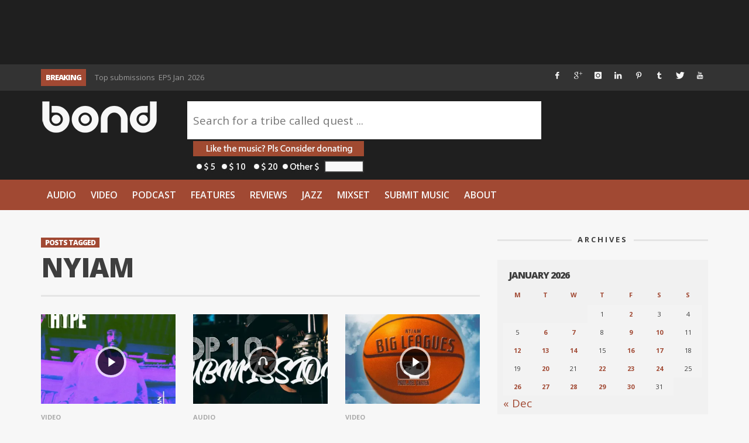

--- FILE ---
content_type: text/html; charset=UTF-8
request_url: https://www.thewordisbond.com/tag/nyiam/
body_size: 23391
content:
<!DOCTYPE html>
<!--[if lt IE 9]>         <html class="no-js lt-ie9 lt-ie10"  itemscope itemtype="http://schema.org/CollectionPage"  lang="en-US"> <![endif]-->
<!--[if IE 9]>         <html class="no-js lt-ie10"  itemscope itemtype="http://schema.org/CollectionPage"  lang="en-US"> <![endif]-->
<!--[if gt IE 9]><!--> <html class="no-js"  itemscope itemtype="http://schema.org/CollectionPage"  lang="en-US"> <!--<![endif]-->
	<head>
  		<meta charset="UTF-8">
		<title itemprop="name">Nyiam | Word Is Bond</title>
		<meta name="apple-itunes-app" content="app-id=945123074">

		<!-- Chrome, Firefox OS and Opera -->
		<meta name="theme-color" content="#A14933">
		<!-- Windows Phone -->
		<meta name="msapplication-navbutton-color" content="#A14933">
		<!-- iOS Safari -->
		<meta name="apple-mobile-web-app-status-bar-style" content="#A14933">

		<!-- WP Header -->
		<meta name='robots' content='max-image-preview:large' />

<!-- Social Warfare v4.5.6 https://warfareplugins.com - BEGINNING OF OUTPUT -->
<style>
	@font-face {
		font-family: "sw-icon-font";
		src:url("https://www.thewordisbond.com/wp-content/plugins/social-warfare/assets/fonts/sw-icon-font.eot?ver=4.5.6");
		src:url("https://www.thewordisbond.com/wp-content/plugins/social-warfare/assets/fonts/sw-icon-font.eot?ver=4.5.6#iefix") format("embedded-opentype"),
		url("https://www.thewordisbond.com/wp-content/plugins/social-warfare/assets/fonts/sw-icon-font.woff?ver=4.5.6") format("woff"),
		url("https://www.thewordisbond.com/wp-content/plugins/social-warfare/assets/fonts/sw-icon-font.ttf?ver=4.5.6") format("truetype"),
		url("https://www.thewordisbond.com/wp-content/plugins/social-warfare/assets/fonts/sw-icon-font.svg?ver=4.5.6#1445203416") format("svg");
		font-weight: normal;
		font-style: normal;
		font-display:block;
	}
</style>
<!-- Social Warfare v4.5.6 https://warfareplugins.com - END OF OUTPUT -->

<link rel='dns-prefetch' href='//www.thewordisbond.com' />
<link rel='dns-prefetch' href='//ajax.googleapis.com' />
<link rel='dns-prefetch' href='//fonts.googleapis.com' />
<link rel='preconnect' href='//i0.wp.com' />
<link rel='preconnect' href='//c0.wp.com' />
<link rel="alternate" type="application/rss+xml" title="Word Is Bond &raquo; Feed" href="https://www.thewordisbond.com/feed/" />
<link rel="alternate" type="application/rss+xml" title="Word Is Bond &raquo; Comments Feed" href="https://www.thewordisbond.com/comments/feed/" />
<link rel="alternate" type="application/rss+xml" title="Word Is Bond &raquo; Nyiam Tag Feed" href="https://www.thewordisbond.com/tag/nyiam/feed/" />
<style id='wp-img-auto-sizes-contain-inline-css' type='text/css'>
img:is([sizes=auto i],[sizes^="auto," i]){contain-intrinsic-size:3000px 1500px}
/*# sourceURL=wp-img-auto-sizes-contain-inline-css */
</style>
<link rel='stylesheet' id='tie-insta-style-css' href='https://www.thewordisbond.com/wp-content/plugins/instanow/assets/style.css?ver=0d0be7caa9394db0384e6d05aab784be' type='text/css' media='all' />
<link rel='stylesheet' id='social-warfare-block-css-css' href='https://www.thewordisbond.com/wp-content/plugins/social-warfare/assets/js/post-editor/dist/blocks.style.build.css?ver=0d0be7caa9394db0384e6d05aab784be' type='text/css' media='all' />
<link rel='stylesheet' id='sbi_styles-css' href='https://www.thewordisbond.com/wp-content/plugins/instagram-feed/css/sbi-styles.min.css?ver=6.6.1' type='text/css' media='all' />
<link rel='stylesheet' id='wp-block-library-css' href='https://c0.wp.com/c/6.9/wp-includes/css/dist/block-library/style.min.css' type='text/css' media='all' />
<style id='global-styles-inline-css' type='text/css'>
:root{--wp--preset--aspect-ratio--square: 1;--wp--preset--aspect-ratio--4-3: 4/3;--wp--preset--aspect-ratio--3-4: 3/4;--wp--preset--aspect-ratio--3-2: 3/2;--wp--preset--aspect-ratio--2-3: 2/3;--wp--preset--aspect-ratio--16-9: 16/9;--wp--preset--aspect-ratio--9-16: 9/16;--wp--preset--color--black: #000000;--wp--preset--color--cyan-bluish-gray: #abb8c3;--wp--preset--color--white: #ffffff;--wp--preset--color--pale-pink: #f78da7;--wp--preset--color--vivid-red: #cf2e2e;--wp--preset--color--luminous-vivid-orange: #ff6900;--wp--preset--color--luminous-vivid-amber: #fcb900;--wp--preset--color--light-green-cyan: #7bdcb5;--wp--preset--color--vivid-green-cyan: #00d084;--wp--preset--color--pale-cyan-blue: #8ed1fc;--wp--preset--color--vivid-cyan-blue: #0693e3;--wp--preset--color--vivid-purple: #9b51e0;--wp--preset--gradient--vivid-cyan-blue-to-vivid-purple: linear-gradient(135deg,rgb(6,147,227) 0%,rgb(155,81,224) 100%);--wp--preset--gradient--light-green-cyan-to-vivid-green-cyan: linear-gradient(135deg,rgb(122,220,180) 0%,rgb(0,208,130) 100%);--wp--preset--gradient--luminous-vivid-amber-to-luminous-vivid-orange: linear-gradient(135deg,rgb(252,185,0) 0%,rgb(255,105,0) 100%);--wp--preset--gradient--luminous-vivid-orange-to-vivid-red: linear-gradient(135deg,rgb(255,105,0) 0%,rgb(207,46,46) 100%);--wp--preset--gradient--very-light-gray-to-cyan-bluish-gray: linear-gradient(135deg,rgb(238,238,238) 0%,rgb(169,184,195) 100%);--wp--preset--gradient--cool-to-warm-spectrum: linear-gradient(135deg,rgb(74,234,220) 0%,rgb(151,120,209) 20%,rgb(207,42,186) 40%,rgb(238,44,130) 60%,rgb(251,105,98) 80%,rgb(254,248,76) 100%);--wp--preset--gradient--blush-light-purple: linear-gradient(135deg,rgb(255,206,236) 0%,rgb(152,150,240) 100%);--wp--preset--gradient--blush-bordeaux: linear-gradient(135deg,rgb(254,205,165) 0%,rgb(254,45,45) 50%,rgb(107,0,62) 100%);--wp--preset--gradient--luminous-dusk: linear-gradient(135deg,rgb(255,203,112) 0%,rgb(199,81,192) 50%,rgb(65,88,208) 100%);--wp--preset--gradient--pale-ocean: linear-gradient(135deg,rgb(255,245,203) 0%,rgb(182,227,212) 50%,rgb(51,167,181) 100%);--wp--preset--gradient--electric-grass: linear-gradient(135deg,rgb(202,248,128) 0%,rgb(113,206,126) 100%);--wp--preset--gradient--midnight: linear-gradient(135deg,rgb(2,3,129) 0%,rgb(40,116,252) 100%);--wp--preset--font-size--small: 13px;--wp--preset--font-size--medium: 20px;--wp--preset--font-size--large: 36px;--wp--preset--font-size--x-large: 42px;--wp--preset--spacing--20: 0.44rem;--wp--preset--spacing--30: 0.67rem;--wp--preset--spacing--40: 1rem;--wp--preset--spacing--50: 1.5rem;--wp--preset--spacing--60: 2.25rem;--wp--preset--spacing--70: 3.38rem;--wp--preset--spacing--80: 5.06rem;--wp--preset--shadow--natural: 6px 6px 9px rgba(0, 0, 0, 0.2);--wp--preset--shadow--deep: 12px 12px 50px rgba(0, 0, 0, 0.4);--wp--preset--shadow--sharp: 6px 6px 0px rgba(0, 0, 0, 0.2);--wp--preset--shadow--outlined: 6px 6px 0px -3px rgb(255, 255, 255), 6px 6px rgb(0, 0, 0);--wp--preset--shadow--crisp: 6px 6px 0px rgb(0, 0, 0);}:where(.is-layout-flex){gap: 0.5em;}:where(.is-layout-grid){gap: 0.5em;}body .is-layout-flex{display: flex;}.is-layout-flex{flex-wrap: wrap;align-items: center;}.is-layout-flex > :is(*, div){margin: 0;}body .is-layout-grid{display: grid;}.is-layout-grid > :is(*, div){margin: 0;}:where(.wp-block-columns.is-layout-flex){gap: 2em;}:where(.wp-block-columns.is-layout-grid){gap: 2em;}:where(.wp-block-post-template.is-layout-flex){gap: 1.25em;}:where(.wp-block-post-template.is-layout-grid){gap: 1.25em;}.has-black-color{color: var(--wp--preset--color--black) !important;}.has-cyan-bluish-gray-color{color: var(--wp--preset--color--cyan-bluish-gray) !important;}.has-white-color{color: var(--wp--preset--color--white) !important;}.has-pale-pink-color{color: var(--wp--preset--color--pale-pink) !important;}.has-vivid-red-color{color: var(--wp--preset--color--vivid-red) !important;}.has-luminous-vivid-orange-color{color: var(--wp--preset--color--luminous-vivid-orange) !important;}.has-luminous-vivid-amber-color{color: var(--wp--preset--color--luminous-vivid-amber) !important;}.has-light-green-cyan-color{color: var(--wp--preset--color--light-green-cyan) !important;}.has-vivid-green-cyan-color{color: var(--wp--preset--color--vivid-green-cyan) !important;}.has-pale-cyan-blue-color{color: var(--wp--preset--color--pale-cyan-blue) !important;}.has-vivid-cyan-blue-color{color: var(--wp--preset--color--vivid-cyan-blue) !important;}.has-vivid-purple-color{color: var(--wp--preset--color--vivid-purple) !important;}.has-black-background-color{background-color: var(--wp--preset--color--black) !important;}.has-cyan-bluish-gray-background-color{background-color: var(--wp--preset--color--cyan-bluish-gray) !important;}.has-white-background-color{background-color: var(--wp--preset--color--white) !important;}.has-pale-pink-background-color{background-color: var(--wp--preset--color--pale-pink) !important;}.has-vivid-red-background-color{background-color: var(--wp--preset--color--vivid-red) !important;}.has-luminous-vivid-orange-background-color{background-color: var(--wp--preset--color--luminous-vivid-orange) !important;}.has-luminous-vivid-amber-background-color{background-color: var(--wp--preset--color--luminous-vivid-amber) !important;}.has-light-green-cyan-background-color{background-color: var(--wp--preset--color--light-green-cyan) !important;}.has-vivid-green-cyan-background-color{background-color: var(--wp--preset--color--vivid-green-cyan) !important;}.has-pale-cyan-blue-background-color{background-color: var(--wp--preset--color--pale-cyan-blue) !important;}.has-vivid-cyan-blue-background-color{background-color: var(--wp--preset--color--vivid-cyan-blue) !important;}.has-vivid-purple-background-color{background-color: var(--wp--preset--color--vivid-purple) !important;}.has-black-border-color{border-color: var(--wp--preset--color--black) !important;}.has-cyan-bluish-gray-border-color{border-color: var(--wp--preset--color--cyan-bluish-gray) !important;}.has-white-border-color{border-color: var(--wp--preset--color--white) !important;}.has-pale-pink-border-color{border-color: var(--wp--preset--color--pale-pink) !important;}.has-vivid-red-border-color{border-color: var(--wp--preset--color--vivid-red) !important;}.has-luminous-vivid-orange-border-color{border-color: var(--wp--preset--color--luminous-vivid-orange) !important;}.has-luminous-vivid-amber-border-color{border-color: var(--wp--preset--color--luminous-vivid-amber) !important;}.has-light-green-cyan-border-color{border-color: var(--wp--preset--color--light-green-cyan) !important;}.has-vivid-green-cyan-border-color{border-color: var(--wp--preset--color--vivid-green-cyan) !important;}.has-pale-cyan-blue-border-color{border-color: var(--wp--preset--color--pale-cyan-blue) !important;}.has-vivid-cyan-blue-border-color{border-color: var(--wp--preset--color--vivid-cyan-blue) !important;}.has-vivid-purple-border-color{border-color: var(--wp--preset--color--vivid-purple) !important;}.has-vivid-cyan-blue-to-vivid-purple-gradient-background{background: var(--wp--preset--gradient--vivid-cyan-blue-to-vivid-purple) !important;}.has-light-green-cyan-to-vivid-green-cyan-gradient-background{background: var(--wp--preset--gradient--light-green-cyan-to-vivid-green-cyan) !important;}.has-luminous-vivid-amber-to-luminous-vivid-orange-gradient-background{background: var(--wp--preset--gradient--luminous-vivid-amber-to-luminous-vivid-orange) !important;}.has-luminous-vivid-orange-to-vivid-red-gradient-background{background: var(--wp--preset--gradient--luminous-vivid-orange-to-vivid-red) !important;}.has-very-light-gray-to-cyan-bluish-gray-gradient-background{background: var(--wp--preset--gradient--very-light-gray-to-cyan-bluish-gray) !important;}.has-cool-to-warm-spectrum-gradient-background{background: var(--wp--preset--gradient--cool-to-warm-spectrum) !important;}.has-blush-light-purple-gradient-background{background: var(--wp--preset--gradient--blush-light-purple) !important;}.has-blush-bordeaux-gradient-background{background: var(--wp--preset--gradient--blush-bordeaux) !important;}.has-luminous-dusk-gradient-background{background: var(--wp--preset--gradient--luminous-dusk) !important;}.has-pale-ocean-gradient-background{background: var(--wp--preset--gradient--pale-ocean) !important;}.has-electric-grass-gradient-background{background: var(--wp--preset--gradient--electric-grass) !important;}.has-midnight-gradient-background{background: var(--wp--preset--gradient--midnight) !important;}.has-small-font-size{font-size: var(--wp--preset--font-size--small) !important;}.has-medium-font-size{font-size: var(--wp--preset--font-size--medium) !important;}.has-large-font-size{font-size: var(--wp--preset--font-size--large) !important;}.has-x-large-font-size{font-size: var(--wp--preset--font-size--x-large) !important;}
/*# sourceURL=global-styles-inline-css */
</style>

<style id='classic-theme-styles-inline-css' type='text/css'>
/*! This file is auto-generated */
.wp-block-button__link{color:#fff;background-color:#32373c;border-radius:9999px;box-shadow:none;text-decoration:none;padding:calc(.667em + 2px) calc(1.333em + 2px);font-size:1.125em}.wp-block-file__button{background:#32373c;color:#fff;text-decoration:none}
/*# sourceURL=/wp-includes/css/classic-themes.min.css */
</style>
<link rel='stylesheet' id='wpt-twitter-feed-css' href='https://www.thewordisbond.com/wp-content/plugins/wp-to-twitter/css/twitter-feed.css?ver=0d0be7caa9394db0384e6d05aab784be' type='text/css' media='all' />
<link rel='stylesheet' id='social_warfare-css' href='https://www.thewordisbond.com/wp-content/plugins/social-warfare/assets/css/style.min.css?ver=4.5.6' type='text/css' media='all' />
<link rel='stylesheet' id='vwcss-theme-root-css' href='https://www.thewordisbond.com/wp-content/themes/sprout/style.css?ver=1.5.2' type='text/css' media='all' />
<link rel='stylesheet' id='vwcss-theme-css' href='https://www.thewordisbond.com/wp-content/themes/wib3/style.css?ver=1.0071' type='text/css' media='all' />
<link rel='stylesheet' id='vwcss-icon-iconic-css' href='https://www.thewordisbond.com/wp-content/themes/sprout/components/font-icons/iconic/css/iconic.css?ver=1.5.2' type='text/css' media='all' />
<link rel='stylesheet' id='vwcss-icon-social-css' href='https://www.thewordisbond.com/wp-content/themes/sprout/components/font-icons/social-icons/css/zocial.css?ver=1.5.2' type='text/css' media='all' />
<link rel='stylesheet' id='vwcss-icon-awesome-css' href='https://www.thewordisbond.com/wp-content/themes/sprout/components/font-icons/awesome/css/awesome.css?ver=1.5.2' type='text/css' media='all' />
<link rel='stylesheet' id='vwcss-bootstrap-css' href='https://www.thewordisbond.com/wp-content/themes/sprout/css/bootstrap.css?ver=1.5.2' type='text/css' media='all' />
<link rel='stylesheet' id='vwcss-mmenu-css' href='https://www.thewordisbond.com/wp-content/themes/sprout/js/jquery-mmenu/css/jquery.mmenu.custom.css?ver=1.5.2' type='text/css' media='all' />
<link rel='stylesheet' id='wib-submissions-stepform-css' href='https://www.thewordisbond.com/wp-content/plugins/wib-submissions/assets/stepsForm.css?ver=1.112268' type='text/css' media='all' />
<link rel='stylesheet' id='wib-submissions-css' href='https://www.thewordisbond.com/wp-content/plugins/wib-submissions/assets/style.css?ver=1.11' type='text/css' media='all' />
<link rel='stylesheet' id='redux-google-fonts-vw_sprout-css' href='https://fonts.googleapis.com/css?family=Open+Sans%3A300%2C400%2C600%2C700%2C800%2C300italic%2C400italic%2C600italic%2C700italic%2C800italic&#038;ver=1586003111' type='text/css' media='all' />
<script type="text/javascript" src="https://ajax.googleapis.com/ajax/libs/jquery/1.12.4/jquery.min.js" id="jquery-js"></script>
<link rel="https://api.w.org/" href="https://www.thewordisbond.com/wp-json/" /><link rel="alternate" title="JSON" type="application/json" href="https://www.thewordisbond.com/wp-json/wp/v2/tags/30405" /><link rel="EditURI" type="application/rsd+xml" title="RSD" href="https://www.thewordisbond.com/xmlrpc.php?rsd" />

			<script type="text/javascript">
				var _gaq = _gaq || [];

				
                					_gaq.push(['b._setAccount', 'UA-63228736-1']);
                    					_gaq.push(['b._trackPageview']);
				
				(function() {
				var ga = document.createElement('script'); ga.type = 'text/javascript'; ga.async = true;
                                    ga.src = ('https:' == document.location.protocol ? 'https://' : 'http://') + 'stats.g.doubleclick.net/dc.js';
                				var s = document.getElementsByTagName('script')[0]; s.parentNode.insertBefore(ga, s);
				})();
			</script>

        
            <script>
                (function(i,s,o,g,r,a,m){i['GoogleAnalyticsObject']=r;i[r]=i[r]||function(){
                (i[r].q=i[r].q||[]).push(arguments)},i[r].l=1*new Date();a=s.createElement(o),
                m=s.getElementsByTagName(o)[0];a.async=1;a.src=g;m.parentNode.insertBefore(a,m)
                })(window,document,'script','//www.google-analytics.com/analytics.js','gaplusu');

                
                                    gaplusu('create', 'UA-63228736-1', 'auto', {'name': 'single'});
                    gaplusu('single.send', 'pageview');

                                            gaplusu('single.require', 'displayfeatures');
                                                </script>

		<!-- Site Meta From Theme -->
<link rel="profile" href="https://gmpg.org/xfn/11">

<link rel="pingback" href="https://www.thewordisbond.com/xmlrpc.php">

<meta name="description" content="Underground Hip Hop">

<link href="//www.google-analytics.com" rel="dns-prefetch">

<meta name="viewport" content="width=device-width,initial-scale=1.0,user-scalable=yes">

		




<!-- HTML5 shim and Respond.js IE8 support of HTML5 elements and media queries -->
<!--[if lt IE 9]>
	<script src="//cdnjs.cloudflare.com/ajax/libs/html5shiv/3.7/html5shiv.min.js"></script>
	<script src="//cdnjs.cloudflare.com/ajax/libs/respond.js/1.4.2/respond.min.js"></script>
<![endif]-->

<!-- End Site Meta From Theme -->		<!-- Facebook Integration -->

		<meta property="og:site_name" content="Word Is Bond">

					<meta property="og:title" content="Word Is Bond">
			<meta property="og:description" content="Underground Hip Hop">
			<meta property="og:url" content="https://www.thewordisbond.com"/>

		
		<!-- End Facebook Integration -->
				<style id="vw-custom-font" type="text/css">
						
					</style>
			<!-- Theme's Custom CSS -->
	<style type="text/css">
		
		a, a:hover,
		.vw-page-title-box .vw-label,
		.vw-post-categories a,
		.vw-page-subtitle,
		.vw-review-total-score,
		.vw-breaking-news-date,
		.vw-date-box-date,
		.vw-post-style-classic .vw-post-box-title a:hover,
		.vw-post-likes-count.vw-post-liked .vw-icon,
		.vw-menu-location-bottom .main-menu-link:hover,
		.vw-accordion-header.ui-accordion-header-active span,
		.vw-404-text,
		#wp-calendar thead,
		.vw-accordion .ui-state-hover span,
		.vw-breadcrumb a:hover,
		.vw-post-tabed-tab.ui-state-active, .vw-post-tabed-tab.ui-state-hover a,
		.vw-tabs.vw-style-top-tab .vw-tab-title.active,
		h1 em, h2 em, h3 em, h4 em, h5 em, h6 em
		{
			color: #a14933;
		}

		.vw-site-social-profile-icon:hover,
		.vw-breaking-news-label,
		.vw-author-socials a:hover,
		.vw-post-style-box:hover,
		.vw-post-box:hover .vw-post-format-icon i,
		.vw-gallery-direction-button:hover,
		.widget_tag_cloud .tagcloud a:hover,
		.vw-page-navigation-pagination .page-numbers:hover,
		.vw-page-navigation-pagination .page-numbers.current,
		#wp-calendar tbody td:hover,
		.vw-widget-category-post-count,
		.vwspc-section-full-page-link:hover .vw-button,
		
		.vw-tag-links a,
		.vw-hamburger-icon:hover,
		.pace .pace-progress,
		.vw-review-summary-bar .vw-review-score,
		.vw-review-total-score span, .vw-review-score-percentage .vw-review-item-score, .vw-review-score-points .vw-review-item-score,
		.vw-pricing-featured .vw-pricing-header,
		.vw-bxslider .bx-prev:hover, .vw-bxslider .bx-next:hover,
		.no-touch input[type=button]:hover, .no-touch input[type=submit]:hover, .no-touch button:hover, .no-touch .vw-button:hover,
		.vw-page-content .vw-page-title-box .vw-label,
		.vw-breaking-news-title,
		.vw-post-style-small-left-thumbnail .vw-post-view-count,
		.vw-quote-icon,
		.vw-dropcap-circle, .vw-dropcap-box,
		.vw-accordion .ui-icon:before,
		.vw-post-categories .vw-sticky-link,
		.vw-pagination-load-more:hover
		{
			background-color: #a14933;
		}

		.vw-about-author-section .vw-author-name,
		.vw-post-meta-large .vw-date-box,
		#wp-calendar caption,
		.vw-widget-feedburner-text,
		.vw-login-title,
		.widget_search label,
		.widget_vw_widget_author .vw-widget-author-title
		{
			border-color: #a14933;
		}

		.vw-menu-location-top.sf-arrows .main-menu-link.sf-with-ul:after {
			border-top-color: #f7f7f7;
		}
		.vw-menu-location-top.sf-arrows .sub-menu-link.sf-with-ul:after {
			border-left-color: #f7f7f7;
		}

		.sf-arrows > li > .sf-with-ul:focus:after, .sf-arrows > li:hover > .sf-with-ul:after, .sf-arrows > .sfHover > .sf-with-ul:after {
			border-top-color: #a14933 !important;
		}

		.vw-menu-location-top .main-menu-link,
		.vw-top-bar .vw-site-social-profile-icon,
		.vw-top-bar-right .vw-cart-button, .vw-top-bar-right .vw-instant-search-buton {
			color: #f7f7f7;
		}
		
		.vw-menu-location-main .main-menu-item.current-menu-item,
		.vw-menu-location-main .main-menu-item.current-menu-parent,
		.vw-menu-location-main .main-menu-item.current-menu-ancestor {
			background-color: #1f1f1f;
			color: #ffffff;
		}

		.vw-menu-location-top .main-menu-item:hover .main-menu-link {
			color: #ffffff;
		}

				.vw-site-header-style-left-logo-right-menu .vw-logo-wrapper {
			min-width: 200px;
		}
		
		/* Header font */
		input[type=button], input[type=submit], button, .vw-button,
		.vw-header-font-family,
		.vw-copyright {
			font-family: Open Sans;
		}

		/* Body font */
		.vw-breaking-news-link {
			font-family: Open Sans;
		}

		.vw-page-title-section.vw-has-background .col-sm-12 {
			padding-top: 250px;
		}

		.vw-sticky-wrapper.is-sticky .vw-menu-main-wrapper.vw-sticky {
			background-color: rgba(161,73,51,0.95);
		}

		/* WooCommerce */
		
		.woocommerce ul.products li.product .price, .woocommerce-page ul.products li.product .price,
		.woocommerce #content div.product p.price, .woocommerce #content div.product span.price, .woocommerce div.product p.price, .woocommerce div.product span.price, .woocommerce-page #content div.product p.price, .woocommerce-page #content div.product span.price, .woocommerce-page div.product p.price, .woocommerce-page div.product span.price,
		.woocommerce .widget_shopping_cart .widget_shopping_cart_content .total .amount, .woocommerce-page .widget_shopping_cart .widget_shopping_cart_content .total .amount,
		.woocommerce .product_list_widget .quantity, .woocommerce .product_list_widget .amount, .woocommerce-page .product_list_widget .quantity, .woocommerce-page .product_list_widget .amount
		{
			color: #a14933;
		}

		.woocommerce .widget_layered_nav_filters ul li a, .woocommerce-page .widget_layered_nav_filters ul li a,
		.widget_product_tag_cloud .tagcloud a:hover, .widget_tag_cloud .tagcloud a:hover,
		woocommerce #content input.button:hover, .woocommerce #respond input#submit:hover, .woocommerce a.button:hover, .woocommerce button.button:hover, .woocommerce input.button:hover, .woocommerce-page #content input.button:hover, .woocommerce-page #respond input#submit:hover, .woocommerce-page a.button:hover, .woocommerce-page button.button:hover, .woocommerce-page input.button:hover, .woocommerce #content input.button.alt:hover, .woocommerce #respond input#submit.alt:hover, .woocommerce a.button.alt:hover, .woocommerce button.button.alt:hover, .woocommerce input.button.alt:hover, .woocommerce-page #content input.button.alt:hover, .woocommerce-page #respond input#submit.alt:hover, .woocommerce-page a.button.alt:hover, .woocommerce-page button.button.alt:hover, .woocommerce-page input.button.alt:hover,
		.woocommerce span.onsale, .woocommerce-page span.onsale,
		.vw-cart-button-count
		{
			background-color: #a14933;
		}

		/* bbPress */
		#bbpress-forums .bbp-forum-title {
			color: #3e3e3e;
		}

		/* buddypress */
		#buddypress div.item-list-tabs ul li.current a:hover, #buddypress div.item-list-tabs ul li.selected a:hover,
		#buddypress .comment-reply-link:hover, #buddypress a.button:hover, #buddypress button:hover, #buddypress div.generic-button a:hover, #buddypress input[type=button]:hover, #buddypress input[type=reset]:hover, #buddypress input[type=submit]:hover, #buddypress ul.button-nav li a:hover, a.bp-title-button:hover
		{
			background-color: #a14933;
		}

		/* Custom Styles */
		                                    	</style>
	<!-- End Theme's Custom CSS -->
	<style type="text/css" title="dynamic-css" class="options-output">.vw-site-header-inner{padding-top:15px;padding-bottom:10px;}.vw-bg-ads-enabled .mm-page{background-repeat:no-repeat;background-image:url('https://www.thewordisbond.com/wp-content/uploads/2015/09/Screen-Shot-2015-08-30-at-1.24.05-AM.png');}h1, h2, h3, h4, h5, h6, .vw-header-font,.vw-post-box.vw-post-format-link a,.vw-social-counter-count,.vw-page-navigation-pagination .page-numbers,#wp-calendar caption,.vw-accordion-header-text,.vw-tab-title,.vw-review-item-title,.vw-pagination-load-more{font-family:"Open Sans";text-transform:uppercase;letter-spacing:-1px;font-weight:800;font-style:normal;color:#3e3e3e;}.vw-menu-location-main .main-menu-link{font-family:"Open Sans";letter-spacing:0px;font-weight:600;font-style:normal;color:#fff;font-size:16px;}body,cite{font-family:"Open Sans";font-weight:400;font-style:normal;color:#3e3e3e;font-size:19px;}.vw-logo-link{margin-top:0;margin-right:0;margin-bottom:0;margin-left:0;}.vw-menu-additional-logo img{margin-top:10px;margin-right:10px;margin-bottom:0;margin-left:0;}body{background-color:#f7f7f7;}.vw-site-header,.vw-site-header-background{background-color:#1f1f1f;}.vw-site-wrapper,.vw-page-navigation-pagination{background-color:#f7f7f7;}.vw-top-bar{background:#333333;}.vw-menu-location-top .sub-menu,.vw-menu-location-top .main-menu-item:hover .main-menu-link{background:#ffffff;}.vw-menu-location-top .sub-menu-link{color:#111111;}.vw-menu-location-top .sub-menu-link:hover{color:#888888;}.vw-menu-location-top .sub-menu-link:hover{background:#f5f5f5;}.vw-menu-main-wrapper{background:#a14933;}.vw-menu-location-main .main-menu-item{color:#f7f7f7;}.vw-menu-location-main .main-menu-item:hover{color:#f7f7f7;}.vw-menu-location-main .main-menu-item:hover .main-menu-link{background:#1f1f1f;}.vw-menu-location-main .sub-menu{background:#1f1f1f;}.vw-menu-location-main .sub-menu-link{color:#f7f7f7;}.vw-menu-location-main .sub-menu-link:hover{color:#ffffff;}.vw-menu-location-main .sub-menu-link:hover{background:#a14933;}.vw-site-footer{background-color:#222222;}.vw-site-footer-sidebars h1,.vw-site-footer-sidebars h2,.vw-site-footer-sidebars h3,.vw-site-footer-sidebars h4,.vw-site-footer-sidebars h5,.vw-site-footer-sidebars h6,.vw-site-footer-sidebars .widget-title,.vw-site-footer-sidebars .vw-widget-category-title{color:#ffffff;}.vw-site-footer-sidebars{color:#a14933;}.vw-bottom-bar{background:#111111;}.vw-bottom-bar{color:#b4b4b4;}</style><!-- ## NXS/OG ## --><!-- ## NXSOGTAGS ## --><!-- ## NXS/OG ## -->
		<!-- End WP Header -->
		<style>
		@media only screen and (max-width: 640px) {
			#youmax-header-title{
				font-size:20px !important;
			}
		}

		a#miglapaypalcheckout_std img{
			width:92px !important;
			height:26px !important;
		}
		.vw-post-style-block .vw-post-share-icons{
			font-size:1px;
			margin-top:3px;
		}

/*		body.single div.fluid-width-video-wrapper{
			padding-top:56% !important;
		}*/

		p iframe{
			width: 100%;
		}
		</style>

	</head>
	<body id="site-top" class="archive tag tag-nyiam tag-30405 wp-theme-sprout wp-child-theme-wib3 vw-site-enable-sticky-menu vw-site-layout-full-width">
<div id="fb-root"></div>
<script>(function(d, s, id) {
  var js, fjs = d.getElementsByTagName(s)[0];
  if (d.getElementById(id)) return;
  js = d.createElement(s); js.id = id;
  js.src = "//connect.facebook.net/en_US/sdk.js#xfbml=1&version=v2.5&appId=248965498456171";
  fjs.parentNode.insertBefore(js, fjs);
}(document, 'script', 'facebook-jssdk'));</script>
		<!-- Site Wrapper -->
		<div class="vw-site-wrapper">

			
<div class="vw-site-header-background">
			<div class="container">
			<div class="row" style="padding:10px 0;margin-left:-30px;">
			<div class="col-sm-8">

								<div class="vw-header-ads-leader-board visible-md visible-lg ">
					<script type="text/javascript"><!--
google_ad_client = "ca-pub-6371759981932591";
/* 728x90 */
google_ad_slot = "6035568972";
google_ad_width = 728;
google_ad_height = 90;
//-->
</script><script type="text/javascript"
src="//pagead2.googlesyndication.com/pagead/show_ads.js">
</script>				</div>
				
			</div>
			<div class="col-sm-4">

								<div class="visible-md visible-lg " style="margin-left:-35px;">
					<a href="https://www.thewordisbond.com/become-a-twib-backer/#gs.p631AKQ">
<img src="[data-uri]" data-lazy-original="https://i0.wp.com/www.thewordisbond.com/wp-content/themes/wib3/images/WordIsBondDonate.jpg">
</a>
				</div>
				
			</div>
			</div>
			</div>
</div>
			<!-- Top Bar -->
<div class="vw-top-bar vw-top-bar-breaking-social">

	<div class="container">
		<div class="row">
			<div class="col-sm-12">
				<div class="vw-top-bar-inner">

					<div class="vw-top-bar-left">
						<div class="vw-breaking-news-bar">
	<div class="vw-breaking-news">
		<span class="vw-breaking-news-title vw-header-font">BREAKING</span>

		<ul class="vw-breaking-news-list">

			
			
				<li><a href="https://www.thewordisbond.com/top-submissions-ep5-jan-2026/" rel="bookmark">Top submissions  EP5 Jan  2026</a></li>

			
				<li><a href="https://www.thewordisbond.com/nick-marks-presents-to-us-the-exquisite-vibes-of-oui-chef/" rel="bookmark">Nick Marks presents to us the exquisite vibes of &#8220;OUI CHEF!&#8221;</a></li>

			
				<li><a href="https://www.thewordisbond.com/duhon-sprays-the-world-with-ether/" rel="bookmark">Duhon sprays the world with &#8220;ETHER&#8221;.</a></li>

			
				<li><a href="https://www.thewordisbond.com/joshfruzza-flexes-on-the-opposition-with-new-single-tekky/" rel="bookmark">JoshFruzza flexes on the opposition with new single &#8220;Tekky&#8221;</a></li>

			
				<li><a href="https://www.thewordisbond.com/the-weekly-top-10-videos-episode-118/" rel="bookmark">THE WEEKLY TOP 10 VIDEOS [EPISODE 118]</a></li>

			
				<li><a href="https://www.thewordisbond.com/blake-raps-has-been-patiently-waiting-featuring-bingx-video/" rel="bookmark">Blake Raps has been &#8220;Patiently&#8221; waiting (Featuring Bingx) [Video]</a></li>

			
				<li><a href="https://www.thewordisbond.com/dj-the-hammer-chase-march-word-is-bond-tag-team/" rel="bookmark">DJ The Hammer &#038; Chase March (Word is Bond Tag Team)</a></li>

			
				<li><a href="https://www.thewordisbond.com/ruff-child-memento-mori-album-review/" rel="bookmark">Ruff Child &#8211; &#8216;Memento Mori&#8217; [Album Review]</a></li>

			
		</ul>
	</div>
</div>					</div>
					
					<div class="vw-top-bar-right">
						<span class="vw-site-social-profile"><a class="vw-site-social-profile-icon vw-site-social-facebook" href="https://www.facebook.com/TheWordIsBond" target="_blank" title="Facebook"><i class="vw-icon icon-social-facebook"></i></a><a class="vw-site-social-profile-icon vw-site-social-gplus" href="https://plus.google.com/u/0/+WordzBondhiphop" target="_blank" title="Google+"><i class="vw-icon icon-social-gplus"></i></a><a class="vw-site-social-profile-icon vw-site-social-instagram" href="https://instagram.com/thewordisbond/" target="_blank" title="Instagram"><i class="vw-icon icon-social-instagram"></i></a><a class="vw-site-social-profile-icon vw-site-social-linkedin" href="https://uk.linkedin.com/pub/thewordisbond-com/3a/4b4/481" target="_blank" title="LinkedIn"><i class="vw-icon icon-social-linkedin"></i></a><a class="vw-site-social-profile-icon vw-site-social-pinterest" href="https://www.pinterest.com/thewordisbond/" target="_blank" title="Pinterest"><i class="vw-icon icon-social-pinterest"></i></a><a class="vw-site-social-profile-icon vw-site-social-tumblr" href="https://thewordisbond.tumblr.com/" target="_blank" title="Tumblr"><i class="vw-icon icon-social-tumblr"></i></a><a class="vw-site-social-profile-icon vw-site-social-twitter" href="https://twitter.com/thewordisbond" target="_blank" title="Twitter"><i class="vw-icon icon-social-twitter"></i></a><a class="vw-site-social-profile-icon vw-site-social-youtube" href="https://www.youtube.com/channel/UC5IoNosncIhhGvsbwJvtiGA" target="_blank" title="Youtube"><i class="vw-icon icon-social-youtube"></i></a></span>
								<span class="vw-instant-search-buton main-menu-item">
			<a class="vw-instant-search-buton main-menu-link"><i class="vw-icon icon-iconic-search"></i></a>
		</span>
							</div>

				</div>
			</div>
		</div>
	</div>

</div>
<!-- End Top Bar -->
			<!-- Site Header : Left Logo -->
<header class="vw-site-header vw-site-header-style-left-logo clearfix"  itemscope itemtype="http://schema.org/WPHeader" >
	<div class="container">
		<div class="row">
			<div class="col-sm-12">
				<div class="vw-site-header-inner">
					<!-- Logo -->
<div class="vw-logo-wrapper vw-has-logo"  itemscope itemtype="http://schema.org/Organization"  style="float:left;width:250px;margin-bottom:15px;">

	<a class="vw-logo-link" href="https://www.thewordisbond.com"  itemprop="url" >


		<!-- Site Logo -->
		
			<!-- Retina Site Logo -->
							<img class="vw-logo-2x" src="https://www.thewordisbond.com/wp-content/uploads/2015/04/Bond_logo_200_2_thewordisbond.com_.png" width="200" height="59" alt="Word Is Bond"  itemprop="logo" >
			
			<img class="vw-logo" src="https://www.thewordisbond.com/wp-content/uploads/2015/04/Bond_logo_200_2_thewordisbond.com_.png" width="200" height="59" alt="Word Is Bond"  itemprop="logo" >

			</a>


<!-- <div id="login-bar" class="hidden-xs" style="float:right"> -->
<!--
<img style="margin-top:30px;margin-right:100px" src="[data-uri]" />
-->
<!-- </div> -->

</div>
<!-- End Logo -->

<style>
.form-container{
	float:left;
	text-align: left;
}
.form-container .search-field{
	border:0;
	height:55px;
	width:585px;
	margin-top:3px;
}
.form-container form.vw-instant-search-panel{
	top:18px;
	left:265px;
	padding:0;
	width: 585px;
}
.form-container form.vw-instant-search-panel input{
	border:0;
	outline:none;
	height:55px;
	width:585px;
}
span.vw-instant-search-buton.main-menu-item{
	display: none;
}
</style>

<div class="form-container visible-md visible-lg">

	<span class="vw-instant-search-buton">
		<form role="search" method="get" class="search-form" action="https://www.thewordisbond.com/">
		    <input pattern=".{4,}" required type="search" class="vw-instant-search-button search-field search-field-big" placeholder="Search for ..." value="" name="s">
		</form>
	</span>



	<!--
	<form role="search" method="get" class="search-form" action="https://www.thewordisbond.com/">
	    <input pattern=".{4,}" required type="search" class="search-field search-field-big" placeholder="Search for ..." value="" name="s">
	</form>
	-->
</div>
	<a class="visible-md visible-lg" href="https://www.thewordisbond.com/become-a-twib-backer/"><img style="margin-left:10px;margin-top:1px;"  src="https://www.thewordisbond.com/wp-content/themes/wib3/images/donation_module_twib.jpg?v=12w"/></a>





<script>
var input = document.getElementsByClassName("search-field-big")[0];
var interval = setInterval(textChange, 2000);

jQuery(function($) {
$("ul.vw-menu-location-main").append('<li class="main-menu-item menu-item-depth-0" style="position:relative;top:-2px;"><div class="fb-like" data-href="https://www.facebook.com/TheWordIsBond/" data-layout="button_count" data-action="like" data-show-faces="false" data-share="false"></div></li>');
// $('input.search-field-big').on("focus", function(){
//   input.setAttribute("placeholder", 'What are you searching for?');
//   clearInterval(interval);
// });

// $('input.search-field-big').on("blur", function(){
// var interval = setInterval(textChange, 2000);
// });

});

function textChange() {
  var phrases = [
    "Search for jazz ...",
    "Search for jay dilla ...",
    "Search for instrumental ...",
    "Search for underground ...",
    "Search for nujabes ...",
    "Search for word is bond ...",
    "Search for mos def ...",
    "Search for a tribe called quest ...",
    "Search for lyrics ..."
  ];
  var placeholder = phrases[Math.floor(Math.random()*phrases.length)];
  input.setAttribute("placeholder", placeholder);
}
</script>
<!-- <a class="twitter-follow-button" data-show-count="false" data-show-screen-name="false" href="https://twitter.com/thewordisbond">Follow</a>-->
					<div class="vw-mobile-nav-button-wrapper">
						<span class="vw-mobile-nav-button">
							<span class="vw-hamburger-icon"><span></span></span>
						</span>
					</div>
				
									</div>
			</div>
		</div>
	</div>

	<!-- Main Menu -->
<nav id="vw-menu-main" class="vw-menu-main-wrapper is-not-sticky"  itemscope itemtype="http://schema.org/SiteNavigationElement" >
	<div class="container">
		<div class="row">
			<div class="col-sm-12">
				
				<div class=" vw-menu-main-inner">

					<ul id="menu-wib_3-0_menu" class="vw-menu vw-menu-location-main vw-menu-type-mega-post"><li class="nav-menu-item-112595 main-menu-item  menu-item-even menu-item-depth-0 menu-item menu-item-type-taxonomy menu-item-object-category menu-item-has-children vw-mega-menu-type-category vw-mega-menu-has-posts vw-cat-id-40"><a  href="https://www.thewordisbond.com/audio/" class="menu-link main-menu-link"  itemprop="url"  ><span>AUDIO</span></a><div class="sub-menu-wrapper">
<ul class="sub-menu menu-odd  menu-depth-1">
	<li class="nav-menu-item-117314 sub-menu-item  menu-item-odd menu-item-depth-1 menu-item menu-item-type-taxonomy menu-item-object-category"><a  href="https://www.thewordisbond.com/audio/instrumentals/" class="menu-link sub-menu-link"  itemprop="url"  ><span>Instrumental Tracks/Albums</span></a></li>
	<li class="nav-menu-item-112598 sub-menu-item  menu-item-odd menu-item-depth-1 menu-item menu-item-type-taxonomy menu-item-object-category"><a  href="https://www.thewordisbond.com/audio/wib-album-compilations/" class="menu-link sub-menu-link"  itemprop="url"  ><span>WIB Album Compilations</span></a></li>
	<li class="nav-menu-item-112599 sub-menu-item  menu-item-odd menu-item-depth-1 menu-item menu-item-type-taxonomy menu-item-object-category"><a  href="https://www.thewordisbond.com/audio/wib-exclusive/" class="menu-link sub-menu-link"  itemprop="url"  ><span>WIB Exclusive</span></a></li>
	<li class="nav-menu-item-112602 sub-menu-item  menu-item-odd menu-item-depth-1 menu-item menu-item-type-taxonomy menu-item-object-category"><a  href="https://www.thewordisbond.com/audio/jazz-3/" class="menu-link sub-menu-link"  itemprop="url"  ><span>WIB Jazz</span></a></li>
	<li class="nav-menu-item-112603 sub-menu-item  menu-item-odd menu-item-depth-1 menu-item menu-item-type-taxonomy menu-item-object-category"><a  href="https://www.thewordisbond.com/audio/wib-podcast/" class="menu-link sub-menu-link"  itemprop="url"  ><span>WIB Podcast</span></a></li>
	<li class="nav-menu-item-112604 sub-menu-item  menu-item-odd menu-item-depth-1 menu-item menu-item-type-taxonomy menu-item-object-category"><a  href="https://www.thewordisbond.com/audio/wib-versus/" class="menu-link sub-menu-link"  itemprop="url"  ><span>WIB Versus</span></a></li>
</ul>
<ul class="sub-posts clearfix">
	<li class="col-xs-12">
		<div class="vw-post-loop vw-post-loop-box-grid-3-col">	
	<div class="row">
		<div class="col-sm-12">
			<div class="vw-block-grid vw-block-grid-xs-1 vw-block-grid-sm-3">

							<div class="vw-block-grid-item">
					<div class="vw-post-box vw-post-style-block vw-post-style-block-no-excerpt vw-post-format-audio"  itemscope itemtype="http://schema.org/Article" >
		<a class="vw-post-box-thumbnail" href="https://www.thewordisbond.com/top-submissions-ep5-jan-2026/" rel="bookmark">
		<img width="360" height="240" src="https://i0.wp.com/www.thewordisbond.com/wp-content/uploads/2018/07/Top10Subs.jpg?resize=360%2C240&amp;ssl=1" class="attachment-vw_one_third_thumbnail size-vw_one_third_thumbnail wp-post-image" alt="" decoding="async" loading="lazy" srcset="https://i0.wp.com/www.thewordisbond.com/wp-content/uploads/2018/07/Top10Subs.jpg?resize=360%2C240&amp;ssl=1 360w, https://i0.wp.com/www.thewordisbond.com/wp-content/uploads/2018/07/Top10Subs.jpg?zoom=2&amp;resize=360%2C240&amp;ssl=1 720w" sizes="auto, (max-width: 360px) 100vw, 360px" itemprop="image" />		<span class="vw-post-format-icon vw-audio-icon"><i class="icon-iconic-headphones"></i></span>			</a>
	
	<div class="vw-post-box-inner">

		<div class="vw-post-categories"><a class=" vw-category-link vw-cat-id-40" href="https://www.thewordisbond.com/audio/" title="View all posts in AUDIO" rel="category">AUDIO</a></div>
		<h3 class="vw-post-box-title">
			<a href="https://www.thewordisbond.com/top-submissions-ep5-jan-2026/" class=""  itemprop="url" >
				Top submissions  EP5 Jan  2026			</a>
		</h3>
	</div>

</div>				</div>
							<div class="vw-block-grid-item">
					<div class="vw-post-box vw-post-style-block vw-post-style-block-no-excerpt vw-post-format-audio"  itemscope itemtype="http://schema.org/Article" >
		<a class="vw-post-box-thumbnail" href="https://www.thewordisbond.com/nick-marks-presents-to-us-the-exquisite-vibes-of-oui-chef/" rel="bookmark">
		<img width="360" height="219" src="https://i0.wp.com/www.thewordisbond.com/wp-content/uploads/2025/01/Nick-Marks_thewordisbond-e1760505040240.jpeg?resize=360%2C219&amp;ssl=1" class="attachment-vw_one_third_thumbnail size-vw_one_third_thumbnail wp-post-image" alt="" decoding="async" loading="lazy" itemprop="image" />		<span class="vw-post-format-icon vw-audio-icon"><i class="icon-iconic-headphones"></i></span>			</a>
	
	<div class="vw-post-box-inner">

		<div class="vw-post-categories"><a class=" vw-category-link vw-cat-id-40" href="https://www.thewordisbond.com/audio/" title="View all posts in AUDIO" rel="category">AUDIO</a></div>
		<h3 class="vw-post-box-title">
			<a href="https://www.thewordisbond.com/nick-marks-presents-to-us-the-exquisite-vibes-of-oui-chef/" class=""  itemprop="url" >
				Nick Marks presents to us the exquisite vibes of &#8220;OUI CHEF!&#8221;			</a>
		</h3>
	</div>

</div>				</div>
							<div class="vw-block-grid-item">
					<div class="vw-post-box vw-post-style-block vw-post-style-block-no-excerpt vw-post-format-audio"  itemscope itemtype="http://schema.org/Article" >
		<a class="vw-post-box-thumbnail" href="https://www.thewordisbond.com/duhon-sprays-the-world-with-ether/" rel="bookmark">
		<img width="360" height="240" src="https://i0.wp.com/www.thewordisbond.com/wp-content/uploads/2026/01/Duhon_thewordisbond.jpg?resize=360%2C240&amp;ssl=1" class="attachment-vw_one_third_thumbnail size-vw_one_third_thumbnail wp-post-image" alt="" decoding="async" loading="lazy" srcset="https://i0.wp.com/www.thewordisbond.com/wp-content/uploads/2026/01/Duhon_thewordisbond.jpg?resize=360%2C240&amp;ssl=1 360w, https://i0.wp.com/www.thewordisbond.com/wp-content/uploads/2026/01/Duhon_thewordisbond.jpg?zoom=2&amp;resize=360%2C240&amp;ssl=1 720w" sizes="auto, (max-width: 360px) 100vw, 360px" itemprop="image" />		<span class="vw-post-format-icon vw-audio-icon"><i class="icon-iconic-headphones"></i></span>			</a>
	
	<div class="vw-post-box-inner">

		<div class="vw-post-categories"><a class=" vw-category-link vw-cat-id-40" href="https://www.thewordisbond.com/audio/" title="View all posts in AUDIO" rel="category">AUDIO</a></div>
		<h3 class="vw-post-box-title">
			<a href="https://www.thewordisbond.com/duhon-sprays-the-world-with-ether/" class=""  itemprop="url" >
				Duhon sprays the world with &#8220;ETHER&#8221;.			</a>
		</h3>
	</div>

</div>				</div>
			
			</div>
		</div>
	</div>
</div>	</li>
</ul></div>
</li>
<li class="nav-menu-item-112596 main-menu-item  menu-item-even menu-item-depth-0 menu-item menu-item-type-taxonomy menu-item-object-category menu-item-has-children vw-mega-menu-type-category vw-mega-menu-has-posts vw-cat-id-30929"><a  href="https://www.thewordisbond.com/video/" class="menu-link main-menu-link"  itemprop="url"  ><span>VIDEO</span></a><div class="sub-menu-wrapper">
<ul class="sub-menu menu-odd  menu-depth-1">
	<li class="nav-menu-item-112606 sub-menu-item  menu-item-odd menu-item-depth-1 menu-item menu-item-type-taxonomy menu-item-object-category"><a  href="https://www.thewordisbond.com/video/wib-movie-classics/" class="menu-link sub-menu-link"  itemprop="url"  ><span>WIB Movie Classics</span></a></li>
	<li class="nav-menu-item-112607 sub-menu-item  menu-item-odd menu-item-depth-1 menu-item menu-item-type-taxonomy menu-item-object-category"><a  href="https://www.thewordisbond.com/video/wib-spoken-word/" class="menu-link sub-menu-link"  itemprop="url"  ><span>WIB Spoken Word</span></a></li>
	<li class="nav-menu-item-112608 sub-menu-item  menu-item-odd menu-item-depth-1 menu-item menu-item-type-taxonomy menu-item-object-category"><a  href="https://www.thewordisbond.com/video/wib-underground-chronicles/" class="menu-link sub-menu-link"  itemprop="url"  ><span>WIB Underground Chronicles</span></a></li>
</ul>
<ul class="sub-posts clearfix">
	<li class="col-xs-12">
		<div class="vw-post-loop vw-post-loop-box-grid-3-col">	
	<div class="row">
		<div class="col-sm-12">
			<div class="vw-block-grid vw-block-grid-xs-1 vw-block-grid-sm-3">

							<div class="vw-block-grid-item">
					<div class="vw-post-box vw-post-style-block vw-post-style-block-no-excerpt vw-post-format-video"  itemscope itemtype="http://schema.org/Article" >
		<a class="vw-post-box-thumbnail" href="https://www.thewordisbond.com/blake-raps-has-been-patiently-waiting-featuring-bingx-video/" rel="bookmark">
		<img width="360" height="240" src="https://i0.wp.com/www.thewordisbond.com/wp-content/uploads/2026/01/Blake-Raps_thewordisbond.jpeg?resize=360%2C240&amp;ssl=1" class="attachment-vw_one_third_thumbnail size-vw_one_third_thumbnail wp-post-image" alt="" decoding="async" loading="lazy" itemprop="image" />		<span class="vw-post-format-icon vw-video-icon"><i class="icon-iconic-play"></i></span>			</a>
	
	<div class="vw-post-box-inner">

		<div class="vw-post-categories"><a class=" vw-category-link vw-cat-id-30929" href="https://www.thewordisbond.com/video/" title="View all posts in VIDEO" rel="category">VIDEO</a></div>
		<h3 class="vw-post-box-title">
			<a href="https://www.thewordisbond.com/blake-raps-has-been-patiently-waiting-featuring-bingx-video/" class=""  itemprop="url" >
				Blake Raps has been &#8220;Patiently&#8221; waiting (Featuring Bingx) [Video]			</a>
		</h3>
	</div>

</div>				</div>
							<div class="vw-block-grid-item">
					<div class="vw-post-box vw-post-style-block vw-post-style-block-no-excerpt vw-post-format-video"  itemscope itemtype="http://schema.org/Article" >
		<a class="vw-post-box-thumbnail" href="https://www.thewordisbond.com/tiwayo-shares-studio-performance-for-new-single-up-for-soul-video/" rel="bookmark">
		<img width="360" height="233" src="https://i0.wp.com/www.thewordisbond.com/wp-content/uploads/2026/01/Tiwayo_thewordisbond-e1765932896222.jpeg?resize=360%2C233&amp;ssl=1" class="attachment-vw_one_third_thumbnail size-vw_one_third_thumbnail wp-post-image" alt="" decoding="async" loading="lazy" itemprop="image" />		<span class="vw-post-format-icon vw-video-icon"><i class="icon-iconic-play"></i></span>			</a>
	
	<div class="vw-post-box-inner">

		<div class="vw-post-categories"><a class=" vw-category-link vw-cat-id-30929" href="https://www.thewordisbond.com/video/" title="View all posts in VIDEO" rel="category">VIDEO</a></div>
		<h3 class="vw-post-box-title">
			<a href="https://www.thewordisbond.com/tiwayo-shares-studio-performance-for-new-single-up-for-soul-video/" class=""  itemprop="url" >
				Tiwayo shares studio performance for new single &#8220;Up For Soul&#8221;. [Video]			</a>
		</h3>
	</div>

</div>				</div>
							<div class="vw-block-grid-item">
					<div class="vw-post-box vw-post-style-block vw-post-style-block-no-excerpt vw-post-format-video"  itemscope itemtype="http://schema.org/Article" >
		<a class="vw-post-box-thumbnail" href="https://www.thewordisbond.com/the-weekly-top-10-videos-episode-117/" rel="bookmark">
		<img width="360" height="222" src="https://i0.wp.com/www.thewordisbond.com/wp-content/uploads/2023/09/Top-10-video-picks-2-e1696415318577.jpg?resize=360%2C222&amp;ssl=1" class="attachment-vw_one_third_thumbnail size-vw_one_third_thumbnail wp-post-image" alt="" decoding="async" loading="lazy" srcset="https://i0.wp.com/www.thewordisbond.com/wp-content/uploads/2023/09/Top-10-video-picks-2-e1696415318577.jpg?resize=360%2C222&amp;ssl=1 360w, https://i0.wp.com/www.thewordisbond.com/wp-content/uploads/2023/09/Top-10-video-picks-2-e1696415318577.jpg?zoom=2&amp;resize=360%2C222&amp;ssl=1 720w" sizes="auto, (max-width: 360px) 100vw, 360px" itemprop="image" />		<span class="vw-post-format-icon vw-video-icon"><i class="icon-iconic-play"></i></span>			</a>
	
	<div class="vw-post-box-inner">

		<div class="vw-post-categories"><a class=" vw-category-link vw-cat-id-30929" href="https://www.thewordisbond.com/video/" title="View all posts in VIDEO" rel="category">VIDEO</a></div>
		<h3 class="vw-post-box-title">
			<a href="https://www.thewordisbond.com/the-weekly-top-10-videos-episode-117/" class=""  itemprop="url" >
				THE WEEKLY TOP 10 VIDEOS [EPISODE 117]			</a>
		</h3>
	</div>

</div>				</div>
			
			</div>
		</div>
	</div>
</div>	</li>
</ul></div>
</li>
<li class="nav-menu-item-115277 main-menu-item  menu-item-even menu-item-depth-0 menu-item menu-item-type-taxonomy menu-item-object-category vw-mega-menu-type-category vw-mega-menu-has-posts vw-cat-id-52"><a  href="https://www.thewordisbond.com/audio/wib-podcast/" class="menu-link main-menu-link"  itemprop="url"  ><span>Podcast</span></a><div class="sub-menu-wrapper"><ul class="sub-posts clearfix">
	<li class="col-xs-12">
		<div class="vw-post-loop vw-post-loop-box-grid-3-col">	
	<div class="row">
		<div class="col-sm-12">
			<div class="vw-block-grid vw-block-grid-xs-1 vw-block-grid-sm-3">

							<div class="vw-block-grid-item">
					<div class="vw-post-box vw-post-style-block vw-post-style-block-no-excerpt vw-post-format-standard"  itemscope itemtype="http://schema.org/Article" >
		<a class="vw-post-box-thumbnail" href="https://www.thewordisbond.com/dj-the-hammer-chase-march-word-is-bond-tag-team/" rel="bookmark">
		<img width="360" height="240" src="https://i0.wp.com/www.thewordisbond.com/wp-content/uploads/2026/01/DJ-The-Hammer-on-WIB.jpg?resize=360%2C240&amp;ssl=1" class="attachment-vw_one_third_thumbnail size-vw_one_third_thumbnail wp-post-image" alt="" decoding="async" loading="lazy" srcset="https://i0.wp.com/www.thewordisbond.com/wp-content/uploads/2026/01/DJ-The-Hammer-on-WIB.jpg?resize=360%2C240&amp;ssl=1 360w, https://i0.wp.com/www.thewordisbond.com/wp-content/uploads/2026/01/DJ-The-Hammer-on-WIB.jpg?zoom=2&amp;resize=360%2C240&amp;ssl=1 720w" sizes="auto, (max-width: 360px) 100vw, 360px" itemprop="image" />					</a>
	
	<div class="vw-post-box-inner">

		<div class="vw-post-categories"><a class=" vw-category-link vw-cat-id-52" href="https://www.thewordisbond.com/audio/wib-podcast/" title="View all posts in WIB Podcast" rel="category">WIB Podcast</a></div>
		<h3 class="vw-post-box-title">
			<a href="https://www.thewordisbond.com/dj-the-hammer-chase-march-word-is-bond-tag-team/" class=""  itemprop="url" >
				DJ The Hammer &#038; Chase March (Word is Bond Tag Team)			</a>
		</h3>
	</div>

</div>				</div>
							<div class="vw-block-grid-item">
					<div class="vw-post-box vw-post-style-block vw-post-style-block-no-excerpt vw-post-format-standard"  itemscope itemtype="http://schema.org/Article" >
		<a class="vw-post-box-thumbnail" href="https://www.thewordisbond.com/top-25-rap-albums-of-2025/" rel="bookmark">
		<img width="360" height="240" src="https://i0.wp.com/www.thewordisbond.com/wp-content/uploads/2026/01/WIB-Top-25-of-2025-760-x-390-px.jpg?resize=360%2C240&amp;ssl=1" class="attachment-vw_one_third_thumbnail size-vw_one_third_thumbnail wp-post-image" alt="" decoding="async" loading="lazy" srcset="https://i0.wp.com/www.thewordisbond.com/wp-content/uploads/2026/01/WIB-Top-25-of-2025-760-x-390-px.jpg?resize=360%2C240&amp;ssl=1 360w, https://i0.wp.com/www.thewordisbond.com/wp-content/uploads/2026/01/WIB-Top-25-of-2025-760-x-390-px.jpg?zoom=2&amp;resize=360%2C240&amp;ssl=1 720w" sizes="auto, (max-width: 360px) 100vw, 360px" itemprop="image" />					</a>
	
	<div class="vw-post-box-inner">

		<div class="vw-post-categories"><a class=" vw-category-link vw-cat-id-52" href="https://www.thewordisbond.com/audio/wib-podcast/" title="View all posts in WIB Podcast" rel="category">WIB Podcast</a></div>
		<h3 class="vw-post-box-title">
			<a href="https://www.thewordisbond.com/top-25-rap-albums-of-2025/" class=""  itemprop="url" >
				Top 25 Rap Albums of 2025			</a>
		</h3>
	</div>

</div>				</div>
							<div class="vw-block-grid-item">
					<div class="vw-post-box vw-post-style-block vw-post-style-block-no-excerpt vw-post-format-standard"  itemscope itemtype="http://schema.org/Article" >
		<a class="vw-post-box-thumbnail" href="https://www.thewordisbond.com/live-at-the-grease-pit-with-greasy-goods/" rel="bookmark">
		<img width="360" height="240" src="https://i0.wp.com/www.thewordisbond.com/wp-content/uploads/2025/12/At-the-Grease-Pit-760-x-390-px.jpg?resize=360%2C240&amp;ssl=1" class="attachment-vw_one_third_thumbnail size-vw_one_third_thumbnail wp-post-image" alt="" decoding="async" loading="lazy" srcset="https://i0.wp.com/www.thewordisbond.com/wp-content/uploads/2025/12/At-the-Grease-Pit-760-x-390-px.jpg?resize=360%2C240&amp;ssl=1 360w, https://i0.wp.com/www.thewordisbond.com/wp-content/uploads/2025/12/At-the-Grease-Pit-760-x-390-px.jpg?zoom=2&amp;resize=360%2C240&amp;ssl=1 720w" sizes="auto, (max-width: 360px) 100vw, 360px" itemprop="image" />					</a>
	
	<div class="vw-post-box-inner">

		<div class="vw-post-categories"><a class=" vw-category-link vw-cat-id-52" href="https://www.thewordisbond.com/audio/wib-podcast/" title="View all posts in WIB Podcast" rel="category">WIB Podcast</a></div>
		<h3 class="vw-post-box-title">
			<a href="https://www.thewordisbond.com/live-at-the-grease-pit-with-greasy-goods/" class=""  itemprop="url" >
				Live at the Grease Pit (with Greasy Goods)			</a>
		</h3>
	</div>

</div>				</div>
			
			</div>
		</div>
	</div>
</div>	</li>
</ul></div>
</li>
<li class="nav-menu-item-112597 main-menu-item  menu-item-even menu-item-depth-0 menu-item menu-item-type-taxonomy menu-item-object-category menu-item-has-children vw-mega-menu-type-category vw-mega-menu-has-posts vw-cat-id-14977"><a  href="https://www.thewordisbond.com/text/" class="menu-link main-menu-link"  itemprop="url"  ><span>FEATURES</span></a><div class="sub-menu-wrapper">
<ul class="sub-menu menu-odd  menu-depth-1">
	<li class="nav-menu-item-112605 sub-menu-item  menu-item-odd menu-item-depth-1 menu-item menu-item-type-taxonomy menu-item-object-category"><a  href="https://www.thewordisbond.com/text/wib-interviews/" class="menu-link sub-menu-link"  itemprop="url"  ><span>WIB Interviews</span></a></li>
	<li class="nav-menu-item-112610 sub-menu-item  menu-item-odd menu-item-depth-1 menu-item menu-item-type-taxonomy menu-item-object-category"><a  href="https://www.thewordisbond.com/text/wib-best-of-the-year/" class="menu-link sub-menu-link"  itemprop="url"  ><span>WIB Best Of The Year</span></a></li>
	<li class="nav-menu-item-112611 sub-menu-item  menu-item-odd menu-item-depth-1 menu-item menu-item-type-taxonomy menu-item-object-category"><a  href="https://www.thewordisbond.com/text/wib-competition/" class="menu-link sub-menu-link"  itemprop="url"  ><span>WIB Competition</span></a></li>
	<li class="nav-menu-item-112612 sub-menu-item  menu-item-odd menu-item-depth-1 menu-item menu-item-type-taxonomy menu-item-object-category"><a  href="https://www.thewordisbond.com/text/wib-daily-news/" class="menu-link sub-menu-link"  itemprop="url"  ><span>WIB Daily News</span></a></li>
	<li class="nav-menu-item-112613 sub-menu-item  menu-item-odd menu-item-depth-1 menu-item menu-item-type-taxonomy menu-item-object-category"><a  href="https://www.thewordisbond.com/text/wib-drop-on-a-classic/" class="menu-link sub-menu-link"  itemprop="url"  ><span>WIB Drop On A Classic</span></a></li>
	<li class="nav-menu-item-112614 sub-menu-item  menu-item-odd menu-item-depth-1 menu-item menu-item-type-taxonomy menu-item-object-category"><a  href="https://www.thewordisbond.com/text/wib-food-4-tought/" class="menu-link sub-menu-link"  itemprop="url"  ><span>WIB Food 4 Thought</span></a></li>
</ul>
<ul class="sub-posts clearfix">
	<li class="col-xs-12">
		<div class="vw-post-loop vw-post-loop-box-grid-3-col">	
	<div class="row">
		<div class="col-sm-12">
			<div class="vw-block-grid vw-block-grid-xs-1 vw-block-grid-sm-3">

							<div class="vw-block-grid-item">
					<div class="vw-post-box vw-post-style-block vw-post-style-block-no-excerpt vw-post-format-audio"  itemscope itemtype="http://schema.org/Article" >
		<a class="vw-post-box-thumbnail" href="https://www.thewordisbond.com/ruff-child-memento-mori-album-review/" rel="bookmark">
		<img width="360" height="240" src="https://i0.wp.com/www.thewordisbond.com/wp-content/uploads/2026/01/Ruff-Child_thewordisbond.jpg?resize=360%2C240&amp;ssl=1" class="attachment-vw_one_third_thumbnail size-vw_one_third_thumbnail wp-post-image" alt="" decoding="async" loading="lazy" srcset="https://i0.wp.com/www.thewordisbond.com/wp-content/uploads/2026/01/Ruff-Child_thewordisbond.jpg?resize=360%2C240&amp;ssl=1 360w, https://i0.wp.com/www.thewordisbond.com/wp-content/uploads/2026/01/Ruff-Child_thewordisbond.jpg?zoom=2&amp;resize=360%2C240&amp;ssl=1 720w" sizes="auto, (max-width: 360px) 100vw, 360px" itemprop="image" />		<span class="vw-post-format-icon vw-audio-icon"><i class="icon-iconic-headphones"></i></span>			</a>
	
	<div class="vw-post-box-inner">

		<div class="vw-post-categories"><a class=" vw-category-link vw-cat-id-14979" href="https://www.thewordisbond.com/text/wib-album-reviews/" title="View all posts in WIB Album Reviews" rel="category">WIB Album Reviews</a></div>
		<h3 class="vw-post-box-title">
			<a href="https://www.thewordisbond.com/ruff-child-memento-mori-album-review/" class=""  itemprop="url" >
				Ruff Child &#8211; &#8216;Memento Mori&#8217; [Album Review]			</a>
		</h3>
	</div>

</div>				</div>
							<div class="vw-block-grid-item">
					<div class="vw-post-box vw-post-style-block vw-post-style-block-no-excerpt vw-post-format-audio"  itemscope itemtype="http://schema.org/Article" >
		<a class="vw-post-box-thumbnail" href="https://www.thewordisbond.com/harry-gray-rustybeatz13-hello-the-color-purple-instrumental-tapefriend-album-review/" rel="bookmark">
		<img width="360" height="240" src="https://i0.wp.com/www.thewordisbond.com/wp-content/uploads/2026/01/Harry-Gray_thewordisbon.jpg?resize=360%2C240&amp;ssl=1" class="attachment-vw_one_third_thumbnail size-vw_one_third_thumbnail wp-post-image" alt="" decoding="async" loading="lazy" srcset="https://i0.wp.com/www.thewordisbond.com/wp-content/uploads/2026/01/Harry-Gray_thewordisbon.jpg?resize=360%2C240&amp;ssl=1 360w, https://i0.wp.com/www.thewordisbond.com/wp-content/uploads/2026/01/Harry-Gray_thewordisbon.jpg?zoom=2&amp;resize=360%2C240&amp;ssl=1 720w" sizes="auto, (max-width: 360px) 100vw, 360px" itemprop="image" />		<span class="vw-post-format-icon vw-audio-icon"><i class="icon-iconic-headphones"></i></span>			</a>
	
	<div class="vw-post-box-inner">

		<div class="vw-post-categories"><a class=" vw-category-link vw-cat-id-14979" href="https://www.thewordisbond.com/text/wib-album-reviews/" title="View all posts in WIB Album Reviews" rel="category">WIB Album Reviews</a></div>
		<h3 class="vw-post-box-title">
			<a href="https://www.thewordisbond.com/harry-gray-rustybeatz13-hello-the-color-purple-instrumental-tapefriend-album-review/" class=""  itemprop="url" >
				Harry Gray &#038; Rustybeatz13 &#8211; &#8216;Hello The Color Purple (Instrumental Tape)Friend&#8217; [Album Review]			</a>
		</h3>
	</div>

</div>				</div>
							<div class="vw-block-grid-item">
					<div class="vw-post-box vw-post-style-block vw-post-style-block-no-excerpt vw-post-format-audio"  itemscope itemtype="http://schema.org/Article" >
		<a class="vw-post-box-thumbnail" href="https://www.thewordisbond.com/terrence-esquire-huggins-x-juiixe-fck-being-famous-album-review/" rel="bookmark">
		<img width="360" height="240" src="https://i0.wp.com/www.thewordisbond.com/wp-content/uploads/2026/01/Terrence-Esquire-Huggins_thewordisbond.jpeg?resize=360%2C240&amp;ssl=1" class="attachment-vw_one_third_thumbnail size-vw_one_third_thumbnail wp-post-image" alt="" decoding="async" loading="lazy" srcset="https://i0.wp.com/www.thewordisbond.com/wp-content/uploads/2026/01/Terrence-Esquire-Huggins_thewordisbond.jpeg?resize=360%2C240&amp;ssl=1 360w, https://i0.wp.com/www.thewordisbond.com/wp-content/uploads/2026/01/Terrence-Esquire-Huggins_thewordisbond.jpeg?zoom=2&amp;resize=360%2C240&amp;ssl=1 720w" sizes="auto, (max-width: 360px) 100vw, 360px" itemprop="image" />		<span class="vw-post-format-icon vw-audio-icon"><i class="icon-iconic-headphones"></i></span>			</a>
	
	<div class="vw-post-box-inner">

		<div class="vw-post-categories"><a class=" vw-category-link vw-cat-id-14979" href="https://www.thewordisbond.com/text/wib-album-reviews/" title="View all posts in WIB Album Reviews" rel="category">WIB Album Reviews</a></div>
		<h3 class="vw-post-box-title">
			<a href="https://www.thewordisbond.com/terrence-esquire-huggins-x-juiixe-fck-being-famous-album-review/" class=""  itemprop="url" >
				Terrence Esquire Huggins x Juiixe &#8211; &#8216;fck being famous&#8217; [Album Review]			</a>
		</h3>
	</div>

</div>				</div>
			
			</div>
		</div>
	</div>
</div>	</li>
</ul></div>
</li>
<li class="nav-menu-item-115283 main-menu-item  menu-item-even menu-item-depth-0 menu-item menu-item-type-taxonomy menu-item-object-category vw-mega-menu-type-category vw-mega-menu-has-posts vw-cat-id-14979"><a  href="https://www.thewordisbond.com/text/wib-album-reviews/" class="menu-link main-menu-link"  itemprop="url"  ><span>Reviews</span></a><div class="sub-menu-wrapper"><ul class="sub-posts clearfix">
	<li class="col-xs-12">
		<div class="vw-post-loop vw-post-loop-box-grid-3-col">	
	<div class="row">
		<div class="col-sm-12">
			<div class="vw-block-grid vw-block-grid-xs-1 vw-block-grid-sm-3">

							<div class="vw-block-grid-item">
					<div class="vw-post-box vw-post-style-block vw-post-style-block-no-excerpt vw-post-format-audio"  itemscope itemtype="http://schema.org/Article" >
		<a class="vw-post-box-thumbnail" href="https://www.thewordisbond.com/ruff-child-memento-mori-album-review/" rel="bookmark">
		<img width="360" height="240" src="https://i0.wp.com/www.thewordisbond.com/wp-content/uploads/2026/01/Ruff-Child_thewordisbond.jpg?resize=360%2C240&amp;ssl=1" class="attachment-vw_one_third_thumbnail size-vw_one_third_thumbnail wp-post-image" alt="" decoding="async" loading="lazy" srcset="https://i0.wp.com/www.thewordisbond.com/wp-content/uploads/2026/01/Ruff-Child_thewordisbond.jpg?resize=360%2C240&amp;ssl=1 360w, https://i0.wp.com/www.thewordisbond.com/wp-content/uploads/2026/01/Ruff-Child_thewordisbond.jpg?zoom=2&amp;resize=360%2C240&amp;ssl=1 720w" sizes="auto, (max-width: 360px) 100vw, 360px" itemprop="image" />		<span class="vw-post-format-icon vw-audio-icon"><i class="icon-iconic-headphones"></i></span>			</a>
	
	<div class="vw-post-box-inner">

		<div class="vw-post-categories"><a class=" vw-category-link vw-cat-id-14979" href="https://www.thewordisbond.com/text/wib-album-reviews/" title="View all posts in WIB Album Reviews" rel="category">WIB Album Reviews</a></div>
		<h3 class="vw-post-box-title">
			<a href="https://www.thewordisbond.com/ruff-child-memento-mori-album-review/" class=""  itemprop="url" >
				Ruff Child &#8211; &#8216;Memento Mori&#8217; [Album Review]			</a>
		</h3>
	</div>

</div>				</div>
							<div class="vw-block-grid-item">
					<div class="vw-post-box vw-post-style-block vw-post-style-block-no-excerpt vw-post-format-audio"  itemscope itemtype="http://schema.org/Article" >
		<a class="vw-post-box-thumbnail" href="https://www.thewordisbond.com/harry-gray-rustybeatz13-hello-the-color-purple-instrumental-tapefriend-album-review/" rel="bookmark">
		<img width="360" height="240" src="https://i0.wp.com/www.thewordisbond.com/wp-content/uploads/2026/01/Harry-Gray_thewordisbon.jpg?resize=360%2C240&amp;ssl=1" class="attachment-vw_one_third_thumbnail size-vw_one_third_thumbnail wp-post-image" alt="" decoding="async" loading="lazy" srcset="https://i0.wp.com/www.thewordisbond.com/wp-content/uploads/2026/01/Harry-Gray_thewordisbon.jpg?resize=360%2C240&amp;ssl=1 360w, https://i0.wp.com/www.thewordisbond.com/wp-content/uploads/2026/01/Harry-Gray_thewordisbon.jpg?zoom=2&amp;resize=360%2C240&amp;ssl=1 720w" sizes="auto, (max-width: 360px) 100vw, 360px" itemprop="image" />		<span class="vw-post-format-icon vw-audio-icon"><i class="icon-iconic-headphones"></i></span>			</a>
	
	<div class="vw-post-box-inner">

		<div class="vw-post-categories"><a class=" vw-category-link vw-cat-id-14979" href="https://www.thewordisbond.com/text/wib-album-reviews/" title="View all posts in WIB Album Reviews" rel="category">WIB Album Reviews</a></div>
		<h3 class="vw-post-box-title">
			<a href="https://www.thewordisbond.com/harry-gray-rustybeatz13-hello-the-color-purple-instrumental-tapefriend-album-review/" class=""  itemprop="url" >
				Harry Gray &#038; Rustybeatz13 &#8211; &#8216;Hello The Color Purple (Instrumental Tape)Friend&#8217; [Album Review]			</a>
		</h3>
	</div>

</div>				</div>
							<div class="vw-block-grid-item">
					<div class="vw-post-box vw-post-style-block vw-post-style-block-no-excerpt vw-post-format-audio"  itemscope itemtype="http://schema.org/Article" >
		<a class="vw-post-box-thumbnail" href="https://www.thewordisbond.com/terrence-esquire-huggins-x-juiixe-fck-being-famous-album-review/" rel="bookmark">
		<img width="360" height="240" src="https://i0.wp.com/www.thewordisbond.com/wp-content/uploads/2026/01/Terrence-Esquire-Huggins_thewordisbond.jpeg?resize=360%2C240&amp;ssl=1" class="attachment-vw_one_third_thumbnail size-vw_one_third_thumbnail wp-post-image" alt="" decoding="async" loading="lazy" srcset="https://i0.wp.com/www.thewordisbond.com/wp-content/uploads/2026/01/Terrence-Esquire-Huggins_thewordisbond.jpeg?resize=360%2C240&amp;ssl=1 360w, https://i0.wp.com/www.thewordisbond.com/wp-content/uploads/2026/01/Terrence-Esquire-Huggins_thewordisbond.jpeg?zoom=2&amp;resize=360%2C240&amp;ssl=1 720w" sizes="auto, (max-width: 360px) 100vw, 360px" itemprop="image" />		<span class="vw-post-format-icon vw-audio-icon"><i class="icon-iconic-headphones"></i></span>			</a>
	
	<div class="vw-post-box-inner">

		<div class="vw-post-categories"><a class=" vw-category-link vw-cat-id-14979" href="https://www.thewordisbond.com/text/wib-album-reviews/" title="View all posts in WIB Album Reviews" rel="category">WIB Album Reviews</a></div>
		<h3 class="vw-post-box-title">
			<a href="https://www.thewordisbond.com/terrence-esquire-huggins-x-juiixe-fck-being-famous-album-review/" class=""  itemprop="url" >
				Terrence Esquire Huggins x Juiixe &#8211; &#8216;fck being famous&#8217; [Album Review]			</a>
		</h3>
	</div>

</div>				</div>
			
			</div>
		</div>
	</div>
</div>	</li>
</ul></div>
</li>
<li class="nav-menu-item-115324 main-menu-item  menu-item-even menu-item-depth-0 menu-item menu-item-type-taxonomy menu-item-object-category vw-mega-menu-type-category vw-mega-menu-has-posts vw-cat-id-36312"><a  href="https://www.thewordisbond.com/text/jazz-vibes/" class="menu-link main-menu-link"  itemprop="url"  ><span>Jazz</span></a><div class="sub-menu-wrapper"><ul class="sub-posts clearfix">
	<li class="col-xs-12">
		<div class="vw-post-loop vw-post-loop-box-grid-3-col">	
	<div class="row">
		<div class="col-sm-12">
			<div class="vw-block-grid vw-block-grid-xs-1 vw-block-grid-sm-3">

							<div class="vw-block-grid-item">
					<div class="vw-post-box vw-post-style-block vw-post-style-block-no-excerpt vw-post-format-standard"  itemscope itemtype="http://schema.org/Article" >
		<a class="vw-post-box-thumbnail" href="https://www.thewordisbond.com/alfa-mist-returns-with-fellow-collaborator-for-new-track/" rel="bookmark">
		<img width="360" height="240" src="https://i0.wp.com/www.thewordisbond.com/wp-content/uploads/2023/03/alfamist_thewordisbond.jpg?resize=360%2C240&amp;ssl=1" class="attachment-vw_one_third_thumbnail size-vw_one_third_thumbnail wp-post-image" alt="" decoding="async" loading="lazy" srcset="https://i0.wp.com/www.thewordisbond.com/wp-content/uploads/2023/03/alfamist_thewordisbond.jpg?resize=360%2C240&amp;ssl=1 360w, https://i0.wp.com/www.thewordisbond.com/wp-content/uploads/2023/03/alfamist_thewordisbond.jpg?zoom=2&amp;resize=360%2C240&amp;ssl=1 720w" sizes="auto, (max-width: 360px) 100vw, 360px" itemprop="image" />					</a>
	
	<div class="vw-post-box-inner">

		<div class="vw-post-categories"><a class=" vw-category-link vw-cat-id-36312" href="https://www.thewordisbond.com/text/jazz-vibes/" title="View all posts in Jazz Vibes" rel="category">Jazz Vibes</a><a class=" vw-category-link vw-cat-id-36312 vw-category-link vw-cat-id-30929" href="https://www.thewordisbond.com/video/" title="View all posts in VIDEO" rel="category">VIDEO</a><a class=" vw-category-link vw-cat-id-36312 vw-category-link vw-cat-id-30929 vw-category-link vw-cat-id-28767" href="https://www.thewordisbond.com/audio/jazz-3/" title="View all posts in WIB Jazz" rel="category">WIB Jazz</a></div>
		<h3 class="vw-post-box-title">
			<a href="https://www.thewordisbond.com/alfa-mist-returns-with-fellow-collaborator-for-new-track/" class=""  itemprop="url" >
				Alfa Mist returns with fellow collaborator for new track;			</a>
		</h3>
	</div>

</div>				</div>
							<div class="vw-block-grid-item">
					<div class="vw-post-box vw-post-style-block vw-post-style-block-no-excerpt vw-post-format-standard"  itemscope itemtype="http://schema.org/Article" >
		<a class="vw-post-box-thumbnail" href="https://www.thewordisbond.com/a-new-black-history-month-project-from-adrian-younge-coming-your-way/" rel="bookmark">
		<img width="360" height="240" src="https://i0.wp.com/www.thewordisbond.com/wp-content/uploads/2021/02/ayounge2021_thewordisbond.jpg?resize=360%2C240&amp;ssl=1" class="attachment-vw_one_third_thumbnail size-vw_one_third_thumbnail wp-post-image" alt="" decoding="async" loading="lazy" srcset="https://i0.wp.com/www.thewordisbond.com/wp-content/uploads/2021/02/ayounge2021_thewordisbond.jpg?resize=360%2C240&amp;ssl=1 360w, https://i0.wp.com/www.thewordisbond.com/wp-content/uploads/2021/02/ayounge2021_thewordisbond.jpg?zoom=2&amp;resize=360%2C240&amp;ssl=1 720w" sizes="auto, (max-width: 360px) 100vw, 360px" itemprop="image" />					</a>
	
	<div class="vw-post-box-inner">

		<div class="vw-post-categories"><a class=" vw-category-link vw-cat-id-36312" href="https://www.thewordisbond.com/text/jazz-vibes/" title="View all posts in Jazz Vibes" rel="category">Jazz Vibes</a><a class=" vw-category-link vw-cat-id-36312 vw-category-link vw-cat-id-30929" href="https://www.thewordisbond.com/video/" title="View all posts in VIDEO" rel="category">VIDEO</a><a class=" vw-category-link vw-cat-id-36312 vw-category-link vw-cat-id-30929 vw-category-link vw-cat-id-14978" href="https://www.thewordisbond.com/text/wib-daily-news/" title="View all posts in WIB Daily News" rel="category">WIB Daily News</a><a class=" vw-category-link vw-cat-id-36312 vw-category-link vw-cat-id-30929 vw-category-link vw-cat-id-14978 vw-category-link vw-cat-id-28767" href="https://www.thewordisbond.com/audio/jazz-3/" title="View all posts in WIB Jazz" rel="category">WIB Jazz</a></div>
		<h3 class="vw-post-box-title">
			<a href="https://www.thewordisbond.com/a-new-black-history-month-project-from-adrian-younge-coming-your-way/" class=""  itemprop="url" >
				A new Black History Month project from Adrian Younge coming your way&#8230;			</a>
		</h3>
	</div>

</div>				</div>
							<div class="vw-block-grid-item">
					<div class="vw-post-box vw-post-style-block vw-post-style-block-no-excerpt vw-post-format-video"  itemscope itemtype="http://schema.org/Article" >
		<a class="vw-post-box-thumbnail" href="https://www.thewordisbond.com/theres-a-new-documentary-out-dedicated-to-the-life-of-herb-alpert/" rel="bookmark">
		<img width="360" height="240" src="https://i0.wp.com/www.thewordisbond.com/wp-content/uploads/2020/10/herbalpert_thewordisbond2.jpg?resize=360%2C240&amp;ssl=1" class="attachment-vw_one_third_thumbnail size-vw_one_third_thumbnail wp-post-image" alt="" decoding="async" loading="lazy" srcset="https://i0.wp.com/www.thewordisbond.com/wp-content/uploads/2020/10/herbalpert_thewordisbond2.jpg?resize=360%2C240&amp;ssl=1 360w, https://i0.wp.com/www.thewordisbond.com/wp-content/uploads/2020/10/herbalpert_thewordisbond2.jpg?zoom=2&amp;resize=360%2C240&amp;ssl=1 720w" sizes="auto, (max-width: 360px) 100vw, 360px" itemprop="image" />		<span class="vw-post-format-icon vw-video-icon"><i class="icon-iconic-play"></i></span>			</a>
	
	<div class="vw-post-box-inner">

		<div class="vw-post-categories"><a class=" vw-category-link vw-cat-id-36312" href="https://www.thewordisbond.com/text/jazz-vibes/" title="View all posts in Jazz Vibes" rel="category">Jazz Vibes</a><a class=" vw-category-link vw-cat-id-36312 vw-category-link vw-cat-id-14978" href="https://www.thewordisbond.com/text/wib-daily-news/" title="View all posts in WIB Daily News" rel="category">WIB Daily News</a><a class=" vw-category-link vw-cat-id-36312 vw-category-link vw-cat-id-14978 vw-category-link vw-cat-id-28767" href="https://www.thewordisbond.com/audio/jazz-3/" title="View all posts in WIB Jazz" rel="category">WIB Jazz</a></div>
		<h3 class="vw-post-box-title">
			<a href="https://www.thewordisbond.com/theres-a-new-documentary-out-dedicated-to-the-life-of-herb-alpert/" class=""  itemprop="url" >
				There&#8217;s a new documentary out dedicated to the life of Herb Alpert&#8230;			</a>
		</h3>
	</div>

</div>				</div>
			
			</div>
		</div>
	</div>
</div>	</li>
</ul></div>
</li>
<li class="nav-menu-item-115282 main-menu-item  menu-item-even menu-item-depth-0 menu-item menu-item-type-taxonomy menu-item-object-category vw-mega-menu-type-category vw-mega-menu-has-posts vw-cat-id-36307"><a  href="https://www.thewordisbond.com/audio/exclusive-mix/" class="menu-link main-menu-link"  itemprop="url"  ><span>Mixset</span></a><div class="sub-menu-wrapper"><ul class="sub-posts clearfix">
	<li class="col-xs-12">
		<div class="vw-post-loop vw-post-loop-box-grid-3-col">	
	<div class="row">
		<div class="col-sm-12">
			<div class="vw-block-grid vw-block-grid-xs-1 vw-block-grid-sm-3">

							<div class="vw-block-grid-item">
					<div class="vw-post-box vw-post-style-block vw-post-style-block-no-excerpt vw-post-format-standard"  itemscope itemtype="http://schema.org/Article" >
		<a class="vw-post-box-thumbnail" href="https://www.thewordisbond.com/behind-the-production-of-hip-hop-headucatorz-teaching-at-home/" rel="bookmark">
		<img width="360" height="240" src="https://i0.wp.com/www.thewordisbond.com/wp-content/uploads/2020/06/IMG-20200221-WA0012-1.jpg?resize=360%2C240&amp;ssl=1" class="attachment-vw_one_third_thumbnail size-vw_one_third_thumbnail wp-post-image" alt="HipHopHeadUcatorz Word is Bond" decoding="async" loading="lazy" srcset="https://i0.wp.com/www.thewordisbond.com/wp-content/uploads/2020/06/IMG-20200221-WA0012-1.jpg?resize=360%2C240&amp;ssl=1 360w, https://i0.wp.com/www.thewordisbond.com/wp-content/uploads/2020/06/IMG-20200221-WA0012-1.jpg?zoom=2&amp;resize=360%2C240&amp;ssl=1 720w" sizes="auto, (max-width: 360px) 100vw, 360px" itemprop="image" />					</a>
	
	<div class="vw-post-box-inner">

		<div class="vw-post-categories"><a class=" vw-category-link vw-cat-id-36307" href="https://www.thewordisbond.com/audio/exclusive-mix/" title="View all posts in Exclusive Mixset" rel="category">Exclusive Mixset</a><a class=" vw-category-link vw-cat-id-36307 vw-category-link vw-cat-id-14983" href="https://www.thewordisbond.com/audio/wib-exclusive/" title="View all posts in WIB Exclusive" rel="category">WIB Exclusive</a></div>
		<h3 class="vw-post-box-title">
			<a href="https://www.thewordisbond.com/behind-the-production-of-hip-hop-headucatorz-teaching-at-home/" class=""  itemprop="url" >
				Behind the Production of Hip Hop HeadUcatorz &#8220;Teaching at Home&#8221;			</a>
		</h3>
	</div>

</div>				</div>
							<div class="vw-block-grid-item">
					<div class="vw-post-box vw-post-style-block vw-post-style-block-no-excerpt vw-post-format-standard"  itemscope itemtype="http://schema.org/Article" >
		<a class="vw-post-box-thumbnail" href="https://www.thewordisbond.com/golden-era-hip-hop-radio-mastermind-mondays/" rel="bookmark">
		<img width="360" height="240" src="https://i0.wp.com/www.thewordisbond.com/wp-content/uploads/2020/03/MASTERMIND-STREET-JAM-Mondays.jpg?resize=360%2C240&amp;ssl=1" class="attachment-vw_one_third_thumbnail size-vw_one_third_thumbnail wp-post-image" alt="" decoding="async" loading="lazy" srcset="https://i0.wp.com/www.thewordisbond.com/wp-content/uploads/2020/03/MASTERMIND-STREET-JAM-Mondays.jpg?resize=360%2C240&amp;ssl=1 360w, https://i0.wp.com/www.thewordisbond.com/wp-content/uploads/2020/03/MASTERMIND-STREET-JAM-Mondays.jpg?zoom=2&amp;resize=360%2C240&amp;ssl=1 720w" sizes="auto, (max-width: 360px) 100vw, 360px" itemprop="image" />					</a>
	
	<div class="vw-post-box-inner">

		<div class="vw-post-categories"><a class=" vw-category-link vw-cat-id-40" href="https://www.thewordisbond.com/audio/" title="View all posts in AUDIO" rel="category">AUDIO</a><a class=" vw-category-link vw-cat-id-40 vw-category-link vw-cat-id-36307" href="https://www.thewordisbond.com/audio/exclusive-mix/" title="View all posts in Exclusive Mixset" rel="category">Exclusive Mixset</a></div>
		<h3 class="vw-post-box-title">
			<a href="https://www.thewordisbond.com/golden-era-hip-hop-radio-mastermind-mondays/" class=""  itemprop="url" >
				Golden Era Hip-Hop Radio (Mastermind Mondays)			</a>
		</h3>
	</div>

</div>				</div>
							<div class="vw-block-grid-item">
					<div class="vw-post-box vw-post-style-block vw-post-style-block-no-excerpt vw-post-format-audio"  itemscope itemtype="http://schema.org/Article" >
		<a class="vw-post-box-thumbnail" href="https://www.thewordisbond.com/the-big-payback-vol-3-an-album-by-millennium-jazz-dedicated-to-the-word-is-bond/" rel="bookmark">
		<img width="360" height="240" src="https://i0.wp.com/www.thewordisbond.com/wp-content/uploads/2017/08/the-big-payback-vol-3-credit-check-by-the-millennium-jazz-music-artists-dedicated-to-word-is-bond_22b_thewordisbond.com_-e1502970745262.jpg?resize=360%2C240&amp;ssl=1" class="attachment-vw_one_third_thumbnail size-vw_one_third_thumbnail wp-post-image" alt="the-big-payback-vol-3-credit-check-by-the-millennium-jazz-music-artists-dedicated-to-word-is-bond" decoding="async" loading="lazy" srcset="https://i0.wp.com/www.thewordisbond.com/wp-content/uploads/2017/08/the-big-payback-vol-3-credit-check-by-the-millennium-jazz-music-artists-dedicated-to-word-is-bond_22b_thewordisbond.com_-e1502970745262.jpg?resize=360%2C240&amp;ssl=1 360w, https://i0.wp.com/www.thewordisbond.com/wp-content/uploads/2017/08/the-big-payback-vol-3-credit-check-by-the-millennium-jazz-music-artists-dedicated-to-word-is-bond_22b_thewordisbond.com_-e1502970745262.jpg?zoom=2&amp;resize=360%2C240&amp;ssl=1 720w" sizes="auto, (max-width: 360px) 100vw, 360px" itemprop="image" />		<span class="vw-post-format-icon vw-audio-icon"><i class="icon-iconic-headphones"></i></span>			</a>
	
	<div class="vw-post-box-inner">

		<div class="vw-post-categories"><a class=" vw-category-link vw-cat-id-40" href="https://www.thewordisbond.com/audio/" title="View all posts in AUDIO" rel="category">AUDIO</a><a class=" vw-category-link vw-cat-id-40 vw-category-link vw-cat-id-36307" href="https://www.thewordisbond.com/audio/exclusive-mix/" title="View all posts in Exclusive Mixset" rel="category">Exclusive Mixset</a><a class=" vw-category-link vw-cat-id-40 vw-category-link vw-cat-id-36307 vw-category-link vw-cat-id-36312" href="https://www.thewordisbond.com/text/jazz-vibes/" title="View all posts in Jazz Vibes" rel="category">Jazz Vibes</a><a class=" vw-category-link vw-cat-id-40 vw-category-link vw-cat-id-36307 vw-category-link vw-cat-id-36312 vw-category-link vw-cat-id-14983" href="https://www.thewordisbond.com/audio/wib-exclusive/" title="View all posts in WIB Exclusive" rel="category">WIB Exclusive</a><a class=" vw-category-link vw-cat-id-40 vw-category-link vw-cat-id-36307 vw-category-link vw-cat-id-36312 vw-category-link vw-cat-id-14983 vw-category-link vw-cat-id-28767" href="https://www.thewordisbond.com/audio/jazz-3/" title="View all posts in WIB Jazz" rel="category">WIB Jazz</a></div>
		<h3 class="vw-post-box-title">
			<a href="https://www.thewordisbond.com/the-big-payback-vol-3-an-album-by-millennium-jazz-dedicated-to-the-word-is-bond/" class=""  itemprop="url" >
				The Big Payback vol.3 an album by Millennium Jazz dedicated to The Word Is Bond			</a>
		</h3>
	</div>

</div>				</div>
			
			</div>
		</div>
	</div>
</div>	</li>
</ul></div>
</li>
<li class="nav-menu-item-112623 main-menu-item  menu-item-even menu-item-depth-0 menu-item menu-item-type-custom menu-item-object-custom vw-mega-menu-type-classic"><a  href="https://www.thewordisbond.com/wib-submissions-beta/" class="menu-link main-menu-link"  itemprop="url"  ><span>SUBMIT MUSIC</span></a></li>
<li class="nav-menu-item-112625 main-menu-item  menu-item-even menu-item-depth-0 menu-item menu-item-type-custom menu-item-object-custom vw-mega-menu-type-classic"><a  href="https://www.thewordisbond.com/about-thewordisbond" class="menu-link main-menu-link"  itemprop="url"  ><span>ABOUT</span></a></li>
 <li class="vw-menu-additional-logo"><a href="https://www.thewordisbond.com"><img class="animated" src="https://www.thewordisbond.com/wp-content/uploads/2015/05/Mini_Bond_logo_white.png" height="30" width="100" alt="Word Is Bond"></a></li></ul>						
				</div>

			</div>
		</div>
	</div>
</nav>
<!-- End Main Menu -->	
	

<script>
// jQuery(document).ready(function($) {
// $.ajax({
// type: "GET",
// url: "https://www.thewordisbond.com/?action=login",
// success: function(msg){
// $('.vw-menu-mobile-wrapper').prepend(msg);
// }
// });
// });
</script>

<!-- Mobile Menu -->
<nav class="vw-menu-mobile-wrapper">

	<ul id="menu-wib_3-0_menu-1" class="vw-menu-location-mobile"><li class="nav-menu-item-112595 main-menu-item  menu-item-even menu-item-depth-0 menu-item menu-item-type-taxonomy menu-item-object-category menu-item-has-children"><a href="https://www.thewordisbond.com/audio/" class="menu-link main-menu-link"><span>AUDIO</span></a>
<ul class="sub-menu menu-odd  menu-depth-1">
	<li class="nav-menu-item-117314 sub-menu-item  menu-item-odd menu-item-depth-1 menu-item menu-item-type-taxonomy menu-item-object-category"><a href="https://www.thewordisbond.com/audio/instrumentals/" class="menu-link sub-menu-link"><span>Instrumental Tracks/Albums</span></a></li>
	<li class="nav-menu-item-112598 sub-menu-item  menu-item-odd menu-item-depth-1 menu-item menu-item-type-taxonomy menu-item-object-category"><a href="https://www.thewordisbond.com/audio/wib-album-compilations/" class="menu-link sub-menu-link"><span>WIB Album Compilations</span></a></li>
	<li class="nav-menu-item-112599 sub-menu-item  menu-item-odd menu-item-depth-1 menu-item menu-item-type-taxonomy menu-item-object-category"><a href="https://www.thewordisbond.com/audio/wib-exclusive/" class="menu-link sub-menu-link"><span>WIB Exclusive</span></a></li>
	<li class="nav-menu-item-112602 sub-menu-item  menu-item-odd menu-item-depth-1 menu-item menu-item-type-taxonomy menu-item-object-category"><a href="https://www.thewordisbond.com/audio/jazz-3/" class="menu-link sub-menu-link"><span>WIB Jazz</span></a></li>
	<li class="nav-menu-item-112603 sub-menu-item  menu-item-odd menu-item-depth-1 menu-item menu-item-type-taxonomy menu-item-object-category"><a href="https://www.thewordisbond.com/audio/wib-podcast/" class="menu-link sub-menu-link"><span>WIB Podcast</span></a></li>
	<li class="nav-menu-item-112604 sub-menu-item  menu-item-odd menu-item-depth-1 menu-item menu-item-type-taxonomy menu-item-object-category"><a href="https://www.thewordisbond.com/audio/wib-versus/" class="menu-link sub-menu-link"><span>WIB Versus</span></a></li>
</ul>
</li>
<li class="nav-menu-item-112596 main-menu-item  menu-item-even menu-item-depth-0 menu-item menu-item-type-taxonomy menu-item-object-category menu-item-has-children"><a href="https://www.thewordisbond.com/video/" class="menu-link main-menu-link"><span>VIDEO</span></a>
<ul class="sub-menu menu-odd  menu-depth-1">
	<li class="nav-menu-item-112606 sub-menu-item  menu-item-odd menu-item-depth-1 menu-item menu-item-type-taxonomy menu-item-object-category"><a href="https://www.thewordisbond.com/video/wib-movie-classics/" class="menu-link sub-menu-link"><span>WIB Movie Classics</span></a></li>
	<li class="nav-menu-item-112607 sub-menu-item  menu-item-odd menu-item-depth-1 menu-item menu-item-type-taxonomy menu-item-object-category"><a href="https://www.thewordisbond.com/video/wib-spoken-word/" class="menu-link sub-menu-link"><span>WIB Spoken Word</span></a></li>
	<li class="nav-menu-item-112608 sub-menu-item  menu-item-odd menu-item-depth-1 menu-item menu-item-type-taxonomy menu-item-object-category"><a href="https://www.thewordisbond.com/video/wib-underground-chronicles/" class="menu-link sub-menu-link"><span>WIB Underground Chronicles</span></a></li>
</ul>
</li>
<li class="nav-menu-item-115277 main-menu-item  menu-item-even menu-item-depth-0 menu-item menu-item-type-taxonomy menu-item-object-category"><a href="https://www.thewordisbond.com/audio/wib-podcast/" class="menu-link main-menu-link"><span>Podcast</span></a></li>
<li class="nav-menu-item-112597 main-menu-item  menu-item-even menu-item-depth-0 menu-item menu-item-type-taxonomy menu-item-object-category menu-item-has-children"><a href="https://www.thewordisbond.com/text/" class="menu-link main-menu-link"><span>FEATURES</span></a>
<ul class="sub-menu menu-odd  menu-depth-1">
	<li class="nav-menu-item-112605 sub-menu-item  menu-item-odd menu-item-depth-1 menu-item menu-item-type-taxonomy menu-item-object-category"><a href="https://www.thewordisbond.com/text/wib-interviews/" class="menu-link sub-menu-link"><span>WIB Interviews</span></a></li>
	<li class="nav-menu-item-112610 sub-menu-item  menu-item-odd menu-item-depth-1 menu-item menu-item-type-taxonomy menu-item-object-category"><a href="https://www.thewordisbond.com/text/wib-best-of-the-year/" class="menu-link sub-menu-link"><span>WIB Best Of The Year</span></a></li>
	<li class="nav-menu-item-112611 sub-menu-item  menu-item-odd menu-item-depth-1 menu-item menu-item-type-taxonomy menu-item-object-category"><a href="https://www.thewordisbond.com/text/wib-competition/" class="menu-link sub-menu-link"><span>WIB Competition</span></a></li>
	<li class="nav-menu-item-112612 sub-menu-item  menu-item-odd menu-item-depth-1 menu-item menu-item-type-taxonomy menu-item-object-category"><a href="https://www.thewordisbond.com/text/wib-daily-news/" class="menu-link sub-menu-link"><span>WIB Daily News</span></a></li>
	<li class="nav-menu-item-112613 sub-menu-item  menu-item-odd menu-item-depth-1 menu-item menu-item-type-taxonomy menu-item-object-category"><a href="https://www.thewordisbond.com/text/wib-drop-on-a-classic/" class="menu-link sub-menu-link"><span>WIB Drop On A Classic</span></a></li>
	<li class="nav-menu-item-112614 sub-menu-item  menu-item-odd menu-item-depth-1 menu-item menu-item-type-taxonomy menu-item-object-category"><a href="https://www.thewordisbond.com/text/wib-food-4-tought/" class="menu-link sub-menu-link"><span>WIB Food 4 Thought</span></a></li>
</ul>
</li>
<li class="nav-menu-item-115283 main-menu-item  menu-item-even menu-item-depth-0 menu-item menu-item-type-taxonomy menu-item-object-category"><a href="https://www.thewordisbond.com/text/wib-album-reviews/" class="menu-link main-menu-link"><span>Reviews</span></a></li>
<li class="nav-menu-item-115324 main-menu-item  menu-item-even menu-item-depth-0 menu-item menu-item-type-taxonomy menu-item-object-category"><a href="https://www.thewordisbond.com/text/jazz-vibes/" class="menu-link main-menu-link"><span>Jazz</span></a></li>
<li class="nav-menu-item-115282 main-menu-item  menu-item-even menu-item-depth-0 menu-item menu-item-type-taxonomy menu-item-object-category"><a href="https://www.thewordisbond.com/audio/exclusive-mix/" class="menu-link main-menu-link"><span>Mixset</span></a></li>
<li class="nav-menu-item-112623 main-menu-item  menu-item-even menu-item-depth-0 menu-item menu-item-type-custom menu-item-object-custom"><a href="https://www.thewordisbond.com/wib-submissions-beta/" class="menu-link main-menu-link"><span>SUBMIT MUSIC</span></a></li>
<li class="nav-menu-item-112625 main-menu-item  menu-item-even menu-item-depth-0 menu-item menu-item-type-custom menu-item-object-custom"><a href="https://www.thewordisbond.com/about-thewordisbond" class="menu-link main-menu-link"><span>ABOUT</span></a></li>
</ul>
</nav>
<!-- End Mobile Menu --></header>
<!-- End Site Header : Left Logo -->
			
			
<div class="vw-page-wrapper clearfix vw-sidebar-position-right">
	<div class="container">
		<div class="row">

			<div id="vw-page-content" class="vw-page-content" role="main">
					<div class="vw-page-title-box clearfix">
						
								<div class="vw-page-title-box-inner">

																		<span class="vw-label vw-header-font">Posts Tagged</span>
									<h1 class="vw-page-title">Nyiam</h1>

																	</div>

											</div>

				
					
					<div class="vw-post-loop vw-post-loop-block-grid-3-col">
	<div class="row">
		<div class="col-sm-12">
			<div class="vw-post-loop-inner vw-block-grid vw-block-grid-xs-1 vw-block-grid-sm-2 vw-block-grid-md-3">

							<div class="vw-block-grid-item">
					<div class="vw-post-box vw-post-style-block vw-post-format-video"  itemscope itemtype="http://schema.org/Article" >
		<a class="vw-post-box-thumbnail" href="https://www.thewordisbond.com/nyiam-shows-his-skills-as-an-unsigned-hype-video/" rel="bookmark">
		<img width="360" height="240" src="https://i0.wp.com/www.thewordisbond.com/wp-content/uploads/2022/06/Nyiam_thewordisbond.jpeg?resize=360%2C240&amp;ssl=1" class="attachment-vw_one_third_thumbnail size-vw_one_third_thumbnail wp-post-image" alt="" decoding="async" fetchpriority="high" srcset="https://i0.wp.com/www.thewordisbond.com/wp-content/uploads/2022/06/Nyiam_thewordisbond.jpeg?resize=360%2C240&amp;ssl=1 360w, https://i0.wp.com/www.thewordisbond.com/wp-content/uploads/2022/06/Nyiam_thewordisbond.jpeg?zoom=2&amp;resize=360%2C240&amp;ssl=1 720w" sizes="(max-width: 360px) 100vw, 360px" itemprop="image" />		<span class="vw-post-format-icon vw-video-icon"><i class="icon-iconic-play"></i></span>			</a>
	
	<div class="vw-post-box-inner">

		<div class="vw-post-categories"><a class=" vw-category-link vw-cat-id-30929" href="https://www.thewordisbond.com/video/" title="View all posts in VIDEO" rel="category">VIDEO</a></div>
		<h3 class="vw-post-box-title">
			<a href="https://www.thewordisbond.com/nyiam-shows-his-skills-as-an-unsigned-hype-video/" class=""  itemprop="url" >
				Nyiam shows his skills as an &#8220;Unsigned Hype&#8221; [Video]			</a>
		</h3>

		<div class="vw-post-meta">
			<span class="vw-post-author"  itemprop="author"  itemscope itemtype="http://schema.org/Person" >
				<a class="vw-author-avatar" href="https://www.thewordisbond.com/author/teckzilla/" title="Posts by Tayo Odutola"><img itemprop="image" alt='Tayo Odutola' src='https://secure.gravatar.com/avatar/4c3d8e29b499f5368fb1bf6eedf964dc4020b4082179969df034f675d2573728?s=25&#038;d=mm&#038;r=g' srcset='https://secure.gravatar.com/avatar/4c3d8e29b499f5368fb1bf6eedf964dc4020b4082179969df034f675d2573728?s=50&#038;d=mm&#038;r=g 2x' class='avatar avatar-25 photo' height='25' width='25' decoding='async'/></a>
				<a class="author-name" href="https://www.thewordisbond.com/author/teckzilla/" title="Posts by Tayo Odutola" rel="author"  itemprop="name" >Tayo Odutola</a>
			</span>

			<span class="vw-post-meta-separator">&middot;</span>

			<a href="https://www.thewordisbond.com/nyiam-shows-his-skills-as-an-unsigned-hype-video/" class="vw-post-date updated" title="Permalink to Nyiam shows his skills as an &#8220;Unsigned Hype&#8221; [Video]" rel="bookmark"><i class="icon-entypo-clock"></i><time  itemprop="datePublished"  datetime="2022-06-27T04:00:50+01:00">June 27, 2022</time></a>		</div>

		<div class="vw-post-box-excerpt"><p>Canadian rapper/producer Nyiam returns to the forefront with his self-produced</p>
</div>

	</div>

	<div class="vw-post-box-footer vw-header-font">

		<a href="https://www.thewordisbond.com/nyiam-shows-his-skills-as-an-unsigned-hype-video/" class="vw-post-box-read-more"><span>Read More</span> <i class="vw-icon icon-iconic-right-circle"></i></a>

		<div class="vw-post-share-icons">
	<a class="vw-post-shares-social vw-post-shares-social-facebook" title="Share to Facebook" href="https://www.facebook.com/sharer.php?u=https%3A%2F%2Fwww.thewordisbond.com%2Fnyiam-shows-his-skills-as-an-unsigned-hype-video%2F" data-post-id="225087" data-share-to="facebook" data-width="500" data-height="300"><i class="vw-icon icon-social-facebook"></i></a>
	<a class="vw-post-shares-social vw-post-shares-social-twitter" title="Share to Twitter" href="https://twitter.com/home?status=Nyiam+shows+his+skills+as+an+%26%238220%3BUnsigned+Hype%26%238221%3B+%5BVideo%5D%20-%20https%3A%2F%2Fwww.thewordisbond.com%2Fnyiam-shows-his-skills-as-an-unsigned-hype-video%2F" data-post-id="225087" data-share-to="twitter" data-width="500" data-height="300"><i class="vw-icon icon-social-twitter"></i></a>
	<a class="vw-post-shares-social vw-post-shares-social-pinterest" title="Share to Pinterest" href="https://pinterest.com/pin/create/button/?url=https%3A%2F%2Fwww.thewordisbond.com%2Fnyiam-shows-his-skills-as-an-unsigned-hype-video%2F&#038;media=https://i0.wp.com/www.thewordisbond.com/wp-content/uploads/2022/06/Nyiam_thewordisbond.jpeg?fit=1000%2C1000&#038;ssl=1&#038;description=Nyiam+shows+his+skills+as+an+%26%238220%3BUnsigned+Hype%26%238221%3B+%5BVideo%5D" data-post-id="225087" data-share-to="pinterest" data-width="750" data-height="300"><i class="vw-icon icon-social-pinterest"></i></a>
	<a class="vw-post-shares-social vw-post-shares-social-gplus" title="Share to Google+" href="https://plus.google.com/share?url=https%3A%2F%2Fwww.thewordisbond.com%2Fnyiam-shows-his-skills-as-an-unsigned-hype-video%2F" data-post-id="225087" data-share-to="gplus" data-width="500" data-height="475"><i class="vw-icon icon-social-gplus"></i></a>
</div>
	</div>

</div>				</div>
							<div class="vw-block-grid-item">
					<div class="vw-post-box vw-post-style-block vw-post-format-audio"  itemscope itemtype="http://schema.org/Article" >
		<a class="vw-post-box-thumbnail" href="https://www.thewordisbond.com/top-submissions-ep4-jan-2022/" rel="bookmark">
		<img width="360" height="240" src="https://i0.wp.com/www.thewordisbond.com/wp-content/uploads/2018/07/Top10Subs.jpg?resize=360%2C240&amp;ssl=1" class="attachment-vw_one_third_thumbnail size-vw_one_third_thumbnail wp-post-image" alt="" decoding="async" srcset="https://i0.wp.com/www.thewordisbond.com/wp-content/uploads/2018/07/Top10Subs.jpg?resize=360%2C240&amp;ssl=1 360w, https://i0.wp.com/www.thewordisbond.com/wp-content/uploads/2018/07/Top10Subs.jpg?zoom=2&amp;resize=360%2C240&amp;ssl=1 720w" sizes="(max-width: 360px) 100vw, 360px" itemprop="image" />		<span class="vw-post-format-icon vw-audio-icon"><i class="icon-iconic-headphones"></i></span>			</a>
	
	<div class="vw-post-box-inner">

		<div class="vw-post-categories"><a class=" vw-category-link vw-cat-id-40" href="https://www.thewordisbond.com/audio/" title="View all posts in AUDIO" rel="category">AUDIO</a></div>
		<h3 class="vw-post-box-title">
			<a href="https://www.thewordisbond.com/top-submissions-ep4-jan-2022/" class=""  itemprop="url" >
				Top submissions EP4 Jan 2022			</a>
		</h3>

		<div class="vw-post-meta">
			<span class="vw-post-author"  itemprop="author"  itemscope itemtype="http://schema.org/Person" >
				<a class="vw-author-avatar" href="https://www.thewordisbond.com/author/teckzilla/" title="Posts by Tayo Odutola"><img itemprop="image" alt='Tayo Odutola' src='https://secure.gravatar.com/avatar/4c3d8e29b499f5368fb1bf6eedf964dc4020b4082179969df034f675d2573728?s=25&#038;d=mm&#038;r=g' srcset='https://secure.gravatar.com/avatar/4c3d8e29b499f5368fb1bf6eedf964dc4020b4082179969df034f675d2573728?s=50&#038;d=mm&#038;r=g 2x' class='avatar avatar-25 photo' height='25' width='25' loading='lazy' decoding='async'/></a>
				<a class="author-name" href="https://www.thewordisbond.com/author/teckzilla/" title="Posts by Tayo Odutola" rel="author"  itemprop="name" >Tayo Odutola</a>
			</span>

			<span class="vw-post-meta-separator">&middot;</span>

			<a href="https://www.thewordisbond.com/top-submissions-ep4-jan-2022/" class="vw-post-date updated" title="Permalink to Top submissions EP4 Jan 2022" rel="bookmark"><i class="icon-entypo-clock"></i><time  itemprop="datePublished"  datetime="2022-01-28T11:00:56+00:00">January 28, 2022</time></a>		</div>

		<div class="vw-post-box-excerpt"><p>The weekly Top Submissions aims to showcase a selected crop</p>
</div>

	</div>

	<div class="vw-post-box-footer vw-header-font">

		<a href="https://www.thewordisbond.com/top-submissions-ep4-jan-2022/" class="vw-post-box-read-more"><span>Read More</span> <i class="vw-icon icon-iconic-right-circle"></i></a>

		<div class="vw-post-share-icons">
	<a class="vw-post-shares-social vw-post-shares-social-facebook" title="Share to Facebook" href="https://www.facebook.com/sharer.php?u=https%3A%2F%2Fwww.thewordisbond.com%2Ftop-submissions-ep4-jan-2022%2F" data-post-id="217864" data-share-to="facebook" data-width="500" data-height="300"><i class="vw-icon icon-social-facebook"></i></a>
	<a class="vw-post-shares-social vw-post-shares-social-twitter" title="Share to Twitter" href="https://twitter.com/home?status=Top+submissions+EP4+Jan+2022%20-%20https%3A%2F%2Fwww.thewordisbond.com%2Ftop-submissions-ep4-jan-2022%2F" data-post-id="217864" data-share-to="twitter" data-width="500" data-height="300"><i class="vw-icon icon-social-twitter"></i></a>
	<a class="vw-post-shares-social vw-post-shares-social-pinterest" title="Share to Pinterest" href="https://pinterest.com/pin/create/button/?url=https%3A%2F%2Fwww.thewordisbond.com%2Ftop-submissions-ep4-jan-2022%2F&#038;media=https://i0.wp.com/www.thewordisbond.com/wp-content/uploads/2018/07/Top10Subs.jpg?fit=960%2C400&#038;ssl=1&#038;description=Top+submissions+EP4+Jan+2022" data-post-id="217864" data-share-to="pinterest" data-width="750" data-height="300"><i class="vw-icon icon-social-pinterest"></i></a>
	<a class="vw-post-shares-social vw-post-shares-social-gplus" title="Share to Google+" href="https://plus.google.com/share?url=https%3A%2F%2Fwww.thewordisbond.com%2Ftop-submissions-ep4-jan-2022%2F" data-post-id="217864" data-share-to="gplus" data-width="500" data-height="475"><i class="vw-icon icon-social-gplus"></i></a>
</div>
	</div>

</div>				</div>
							<div class="vw-block-grid-item">
					<div class="vw-post-box vw-post-style-block vw-post-format-video"  itemscope itemtype="http://schema.org/Article" >
		<a class="vw-post-box-thumbnail" href="https://www.thewordisbond.com/nyiam-take-us-into-the-big-leagues-video/" rel="bookmark">
		<img width="360" height="240" src="https://i0.wp.com/www.thewordisbond.com/wp-content/uploads/2021/12/Nyiam_thewordisbond.jpg?resize=360%2C240&amp;ssl=1" class="attachment-vw_one_third_thumbnail size-vw_one_third_thumbnail wp-post-image" alt="" decoding="async" loading="lazy" srcset="https://i0.wp.com/www.thewordisbond.com/wp-content/uploads/2021/12/Nyiam_thewordisbond.jpg?resize=360%2C240&amp;ssl=1 360w, https://i0.wp.com/www.thewordisbond.com/wp-content/uploads/2021/12/Nyiam_thewordisbond.jpg?zoom=2&amp;resize=360%2C240&amp;ssl=1 720w" sizes="auto, (max-width: 360px) 100vw, 360px" itemprop="image" />		<span class="vw-post-format-icon vw-video-icon"><i class="icon-iconic-play"></i></span>			</a>
	
	<div class="vw-post-box-inner">

		<div class="vw-post-categories"><a class=" vw-category-link vw-cat-id-30929" href="https://www.thewordisbond.com/video/" title="View all posts in VIDEO" rel="category">VIDEO</a></div>
		<h3 class="vw-post-box-title">
			<a href="https://www.thewordisbond.com/nyiam-take-us-into-the-big-leagues-video/" class=""  itemprop="url" >
				Nyiam take us into the &#8220;Big Leagues&#8221; [Video]			</a>
		</h3>

		<div class="vw-post-meta">
			<span class="vw-post-author"  itemprop="author"  itemscope itemtype="http://schema.org/Person" >
				<a class="vw-author-avatar" href="https://www.thewordisbond.com/author/teckzilla/" title="Posts by Tayo Odutola"><img itemprop="image" alt='Tayo Odutola' src='https://secure.gravatar.com/avatar/4c3d8e29b499f5368fb1bf6eedf964dc4020b4082179969df034f675d2573728?s=25&#038;d=mm&#038;r=g' srcset='https://secure.gravatar.com/avatar/4c3d8e29b499f5368fb1bf6eedf964dc4020b4082179969df034f675d2573728?s=50&#038;d=mm&#038;r=g 2x' class='avatar avatar-25 photo' height='25' width='25' loading='lazy' decoding='async'/></a>
				<a class="author-name" href="https://www.thewordisbond.com/author/teckzilla/" title="Posts by Tayo Odutola" rel="author"  itemprop="name" >Tayo Odutola</a>
			</span>

			<span class="vw-post-meta-separator">&middot;</span>

			<a href="https://www.thewordisbond.com/nyiam-take-us-into-the-big-leagues-video/" class="vw-post-date updated" title="Permalink to Nyiam take us into the &#8220;Big Leagues&#8221; [Video]" rel="bookmark"><i class="icon-entypo-clock"></i><time  itemprop="datePublished"  datetime="2021-12-16T13:01:01+00:00">December 16, 2021</time></a>		</div>

		<div class="vw-post-box-excerpt"><p>Nyiam and producer Joel Garden hit nothing but net on</p>
</div>

	</div>

	<div class="vw-post-box-footer vw-header-font">

		<a href="https://www.thewordisbond.com/nyiam-take-us-into-the-big-leagues-video/" class="vw-post-box-read-more"><span>Read More</span> <i class="vw-icon icon-iconic-right-circle"></i></a>

		<div class="vw-post-share-icons">
	<a class="vw-post-shares-social vw-post-shares-social-facebook" title="Share to Facebook" href="https://www.facebook.com/sharer.php?u=https%3A%2F%2Fwww.thewordisbond.com%2Fnyiam-take-us-into-the-big-leagues-video%2F" data-post-id="216276" data-share-to="facebook" data-width="500" data-height="300"><i class="vw-icon icon-social-facebook"></i></a>
	<a class="vw-post-shares-social vw-post-shares-social-twitter" title="Share to Twitter" href="https://twitter.com/home?status=Nyiam+take+us+into+the+%26%238220%3BBig+Leagues%26%238221%3B+%5BVideo%5D%20-%20https%3A%2F%2Fwww.thewordisbond.com%2Fnyiam-take-us-into-the-big-leagues-video%2F" data-post-id="216276" data-share-to="twitter" data-width="500" data-height="300"><i class="vw-icon icon-social-twitter"></i></a>
	<a class="vw-post-shares-social vw-post-shares-social-pinterest" title="Share to Pinterest" href="https://pinterest.com/pin/create/button/?url=https%3A%2F%2Fwww.thewordisbond.com%2Fnyiam-take-us-into-the-big-leagues-video%2F&#038;media=https://i0.wp.com/www.thewordisbond.com/wp-content/uploads/2021/12/Nyiam_thewordisbond.jpg?fit=1000%2C1000&#038;ssl=1&#038;description=Nyiam+take+us+into+the+%26%238220%3BBig+Leagues%26%238221%3B+%5BVideo%5D" data-post-id="216276" data-share-to="pinterest" data-width="750" data-height="300"><i class="vw-icon icon-social-pinterest"></i></a>
	<a class="vw-post-shares-social vw-post-shares-social-gplus" title="Share to Google+" href="https://plus.google.com/share?url=https%3A%2F%2Fwww.thewordisbond.com%2Fnyiam-take-us-into-the-big-leagues-video%2F" data-post-id="216276" data-share-to="gplus" data-width="500" data-height="475"><i class="vw-icon icon-social-gplus"></i></a>
</div>
	</div>

</div>				</div>
							<div class="vw-block-grid-item">
					<div class="vw-post-box vw-post-style-block vw-post-format-video"  itemscope itemtype="http://schema.org/Article" >
		<a class="vw-post-box-thumbnail" href="https://www.thewordisbond.com/nyiam-serve-up-food-for-thots/" rel="bookmark">
		<img width="360" height="240" src="https://i0.wp.com/www.thewordisbond.com/wp-content/uploads/2021/11/Nyiam_thewordisbond.jpg?resize=360%2C240&amp;ssl=1" class="attachment-vw_one_third_thumbnail size-vw_one_third_thumbnail wp-post-image" alt="" decoding="async" loading="lazy" srcset="https://i0.wp.com/www.thewordisbond.com/wp-content/uploads/2021/11/Nyiam_thewordisbond.jpg?resize=360%2C240&amp;ssl=1 360w, https://i0.wp.com/www.thewordisbond.com/wp-content/uploads/2021/11/Nyiam_thewordisbond.jpg?zoom=2&amp;resize=360%2C240&amp;ssl=1 720w" sizes="auto, (max-width: 360px) 100vw, 360px" itemprop="image" />		<span class="vw-post-format-icon vw-video-icon"><i class="icon-iconic-play"></i></span>			</a>
	
	<div class="vw-post-box-inner">

		<div class="vw-post-categories"><a class=" vw-category-link vw-cat-id-30929" href="https://www.thewordisbond.com/video/" title="View all posts in VIDEO" rel="category">VIDEO</a></div>
		<h3 class="vw-post-box-title">
			<a href="https://www.thewordisbond.com/nyiam-serve-up-food-for-thots/" class=""  itemprop="url" >
				Nyiam serve up &#8220;Food for Thots&#8221; [Video]			</a>
		</h3>

		<div class="vw-post-meta">
			<span class="vw-post-author"  itemprop="author"  itemscope itemtype="http://schema.org/Person" >
				<a class="vw-author-avatar" href="https://www.thewordisbond.com/author/teckzilla/" title="Posts by Tayo Odutola"><img itemprop="image" alt='Tayo Odutola' src='https://secure.gravatar.com/avatar/4c3d8e29b499f5368fb1bf6eedf964dc4020b4082179969df034f675d2573728?s=25&#038;d=mm&#038;r=g' srcset='https://secure.gravatar.com/avatar/4c3d8e29b499f5368fb1bf6eedf964dc4020b4082179969df034f675d2573728?s=50&#038;d=mm&#038;r=g 2x' class='avatar avatar-25 photo' height='25' width='25' loading='lazy' decoding='async'/></a>
				<a class="author-name" href="https://www.thewordisbond.com/author/teckzilla/" title="Posts by Tayo Odutola" rel="author"  itemprop="name" >Tayo Odutola</a>
			</span>

			<span class="vw-post-meta-separator">&middot;</span>

			<a href="https://www.thewordisbond.com/nyiam-serve-up-food-for-thots/" class="vw-post-date updated" title="Permalink to Nyiam serve up &#8220;Food for Thots&#8221; [Video]" rel="bookmark"><i class="icon-entypo-clock"></i><time  itemprop="datePublished"  datetime="2021-11-07T12:00:52+00:00">November 7, 2021</time></a>		</div>

		<div class="vw-post-box-excerpt"><p>Nyiam and producer Joel Garden team up for this adult-themed/ food</p>
</div>

	</div>

	<div class="vw-post-box-footer vw-header-font">

		<a href="https://www.thewordisbond.com/nyiam-serve-up-food-for-thots/" class="vw-post-box-read-more"><span>Read More</span> <i class="vw-icon icon-iconic-right-circle"></i></a>

		<div class="vw-post-share-icons">
	<a class="vw-post-shares-social vw-post-shares-social-facebook" title="Share to Facebook" href="https://www.facebook.com/sharer.php?u=https%3A%2F%2Fwww.thewordisbond.com%2Fnyiam-serve-up-food-for-thots%2F" data-post-id="214905" data-share-to="facebook" data-width="500" data-height="300"><i class="vw-icon icon-social-facebook"></i></a>
	<a class="vw-post-shares-social vw-post-shares-social-twitter" title="Share to Twitter" href="https://twitter.com/home?status=Nyiam+serve+up+%26%238220%3BFood+for+Thots%26%238221%3B+%5BVideo%5D%20-%20https%3A%2F%2Fwww.thewordisbond.com%2Fnyiam-serve-up-food-for-thots%2F" data-post-id="214905" data-share-to="twitter" data-width="500" data-height="300"><i class="vw-icon icon-social-twitter"></i></a>
	<a class="vw-post-shares-social vw-post-shares-social-pinterest" title="Share to Pinterest" href="https://pinterest.com/pin/create/button/?url=https%3A%2F%2Fwww.thewordisbond.com%2Fnyiam-serve-up-food-for-thots%2F&#038;media=https://i0.wp.com/www.thewordisbond.com/wp-content/uploads/2021/11/Nyiam_thewordisbond.jpg?fit=1000%2C1000&#038;ssl=1&#038;description=Nyiam+serve+up+%26%238220%3BFood+for+Thots%26%238221%3B+%5BVideo%5D" data-post-id="214905" data-share-to="pinterest" data-width="750" data-height="300"><i class="vw-icon icon-social-pinterest"></i></a>
	<a class="vw-post-shares-social vw-post-shares-social-gplus" title="Share to Google+" href="https://plus.google.com/share?url=https%3A%2F%2Fwww.thewordisbond.com%2Fnyiam-serve-up-food-for-thots%2F" data-post-id="214905" data-share-to="gplus" data-width="500" data-height="475"><i class="vw-icon icon-social-gplus"></i></a>
</div>
	</div>

</div>				</div>
							<div class="vw-block-grid-item">
					<div class="vw-post-box vw-post-style-block vw-post-format-standard"  itemscope itemtype="http://schema.org/Article" >
		<a class="vw-post-box-thumbnail" href="https://www.thewordisbond.com/nyiam-has-a-message-for-clout-chasers-video/" rel="bookmark">
		<img width="360" height="240" src="https://i0.wp.com/www.thewordisbond.com/wp-content/uploads/2021/09/artworks-pW4pUlty7CZuLzyF-pagzzA-original.jpg?resize=360%2C240&amp;ssl=1" class="attachment-vw_one_third_thumbnail size-vw_one_third_thumbnail wp-post-image" alt="" decoding="async" loading="lazy" srcset="https://i0.wp.com/www.thewordisbond.com/wp-content/uploads/2021/09/artworks-pW4pUlty7CZuLzyF-pagzzA-original.jpg?resize=360%2C240&amp;ssl=1 360w, https://i0.wp.com/www.thewordisbond.com/wp-content/uploads/2021/09/artworks-pW4pUlty7CZuLzyF-pagzzA-original.jpg?zoom=2&amp;resize=360%2C240&amp;ssl=1 720w" sizes="auto, (max-width: 360px) 100vw, 360px" itemprop="image" />					</a>
	
	<div class="vw-post-box-inner">

		<div class="vw-post-categories"><a class=" vw-category-link vw-cat-id-1" href="https://www.thewordisbond.com/uncategorized/" title="View all posts in Uncategorized" rel="category">Uncategorized</a></div>
		<h3 class="vw-post-box-title">
			<a href="https://www.thewordisbond.com/nyiam-has-a-message-for-clout-chasers-video/" class=""  itemprop="url" >
				Nyiam Has A Message For &#8220;Clout Chasers&#8221; (Video)			</a>
		</h3>

		<div class="vw-post-meta">
			<span class="vw-post-author"  itemprop="author"  itemscope itemtype="http://schema.org/Person" >
				<a class="vw-author-avatar" href="https://www.thewordisbond.com/author/msavino/" title="Posts by msavino"><img itemprop="image" alt='msavino' src='https://secure.gravatar.com/avatar/81851d18ca7d4613c8fc0f814f3767d0e645731539eb0a4439d4ba91d9bb5933?s=25&#038;d=mm&#038;r=g' srcset='https://secure.gravatar.com/avatar/81851d18ca7d4613c8fc0f814f3767d0e645731539eb0a4439d4ba91d9bb5933?s=50&#038;d=mm&#038;r=g 2x' class='avatar avatar-25 photo' height='25' width='25' loading='lazy' decoding='async'/></a>
				<a class="author-name" href="https://www.thewordisbond.com/author/msavino/" title="Posts by msavino" rel="author"  itemprop="name" >msavino</a>
			</span>

			<span class="vw-post-meta-separator">&middot;</span>

			<a href="https://www.thewordisbond.com/nyiam-has-a-message-for-clout-chasers-video/" class="vw-post-date updated" title="Permalink to Nyiam Has A Message For &#8220;Clout Chasers&#8221; (Video)" rel="bookmark"><i class="icon-entypo-clock"></i><time  itemprop="datePublished"  datetime="2021-09-15T15:30:51+01:00">September 15, 2021</time></a>		</div>

		<div class="vw-post-box-excerpt"><p>Nyiam releases the official video for his latest single “Clout</p>
</div>

	</div>

	<div class="vw-post-box-footer vw-header-font">

		<a href="https://www.thewordisbond.com/nyiam-has-a-message-for-clout-chasers-video/" class="vw-post-box-read-more"><span>Read More</span> <i class="vw-icon icon-iconic-right-circle"></i></a>

		<div class="vw-post-share-icons">
	<a class="vw-post-shares-social vw-post-shares-social-facebook" title="Share to Facebook" href="https://www.facebook.com/sharer.php?u=https%3A%2F%2Fwww.thewordisbond.com%2Fnyiam-has-a-message-for-clout-chasers-video%2F" data-post-id="212943" data-share-to="facebook" data-width="500" data-height="300"><i class="vw-icon icon-social-facebook"></i></a>
	<a class="vw-post-shares-social vw-post-shares-social-twitter" title="Share to Twitter" href="https://twitter.com/home?status=Nyiam+Has+A+Message+For+%26%238220%3BClout+Chasers%26%238221%3B+%28Video%29%20-%20https%3A%2F%2Fwww.thewordisbond.com%2Fnyiam-has-a-message-for-clout-chasers-video%2F" data-post-id="212943" data-share-to="twitter" data-width="500" data-height="300"><i class="vw-icon icon-social-twitter"></i></a>
	<a class="vw-post-shares-social vw-post-shares-social-pinterest" title="Share to Pinterest" href="https://pinterest.com/pin/create/button/?url=https%3A%2F%2Fwww.thewordisbond.com%2Fnyiam-has-a-message-for-clout-chasers-video%2F&#038;media=https://i0.wp.com/www.thewordisbond.com/wp-content/uploads/2021/09/artworks-pW4pUlty7CZuLzyF-pagzzA-original.jpg?fit=1000%2C1000&#038;ssl=1&#038;description=Nyiam+Has+A+Message+For+%26%238220%3BClout+Chasers%26%238221%3B+%28Video%29" data-post-id="212943" data-share-to="pinterest" data-width="750" data-height="300"><i class="vw-icon icon-social-pinterest"></i></a>
	<a class="vw-post-shares-social vw-post-shares-social-gplus" title="Share to Google+" href="https://plus.google.com/share?url=https%3A%2F%2Fwww.thewordisbond.com%2Fnyiam-has-a-message-for-clout-chasers-video%2F" data-post-id="212943" data-share-to="gplus" data-width="500" data-height="475"><i class="vw-icon icon-social-gplus"></i></a>
</div>
	</div>

</div>				</div>
							<div class="vw-block-grid-item">
					<div class="vw-post-box vw-post-style-block vw-post-format-audio"  itemscope itemtype="http://schema.org/Article" >
		<a class="vw-post-box-thumbnail" href="https://www.thewordisbond.com/nyiam-uses-asstrology-to-find-love/" rel="bookmark">
		<img width="360" height="240" src="https://i0.wp.com/www.thewordisbond.com/wp-content/uploads/2021/06/Nyiam_thewordisbond.jpg?resize=360%2C240&amp;ssl=1" class="attachment-vw_one_third_thumbnail size-vw_one_third_thumbnail wp-post-image" alt="" decoding="async" loading="lazy" srcset="https://i0.wp.com/www.thewordisbond.com/wp-content/uploads/2021/06/Nyiam_thewordisbond.jpg?resize=360%2C240&amp;ssl=1 360w, https://i0.wp.com/www.thewordisbond.com/wp-content/uploads/2021/06/Nyiam_thewordisbond.jpg?zoom=2&amp;resize=360%2C240&amp;ssl=1 720w" sizes="auto, (max-width: 360px) 100vw, 360px" itemprop="image" />		<span class="vw-post-format-icon vw-audio-icon"><i class="icon-iconic-headphones"></i></span>			</a>
	
	<div class="vw-post-box-inner">

		<div class="vw-post-categories"><a class=" vw-category-link vw-cat-id-40" href="https://www.thewordisbond.com/audio/" title="View all posts in AUDIO" rel="category">AUDIO</a></div>
		<h3 class="vw-post-box-title">
			<a href="https://www.thewordisbond.com/nyiam-uses-asstrology-to-find-love/" class=""  itemprop="url" >
				Nyiam uses &#8220;ASStrology&#8221; to find love			</a>
		</h3>

		<div class="vw-post-meta">
			<span class="vw-post-author"  itemprop="author"  itemscope itemtype="http://schema.org/Person" >
				<a class="vw-author-avatar" href="https://www.thewordisbond.com/author/teckzilla/" title="Posts by Tayo Odutola"><img itemprop="image" alt='Tayo Odutola' src='https://secure.gravatar.com/avatar/4c3d8e29b499f5368fb1bf6eedf964dc4020b4082179969df034f675d2573728?s=25&#038;d=mm&#038;r=g' srcset='https://secure.gravatar.com/avatar/4c3d8e29b499f5368fb1bf6eedf964dc4020b4082179969df034f675d2573728?s=50&#038;d=mm&#038;r=g 2x' class='avatar avatar-25 photo' height='25' width='25' loading='lazy' decoding='async'/></a>
				<a class="author-name" href="https://www.thewordisbond.com/author/teckzilla/" title="Posts by Tayo Odutola" rel="author"  itemprop="name" >Tayo Odutola</a>
			</span>

			<span class="vw-post-meta-separator">&middot;</span>

			<a href="https://www.thewordisbond.com/nyiam-uses-asstrology-to-find-love/" class="vw-post-date updated" title="Permalink to Nyiam uses &#8220;ASStrology&#8221; to find love" rel="bookmark"><i class="icon-entypo-clock"></i><time  itemprop="datePublished"  datetime="2021-06-10T03:30:03+01:00">June 10, 2021</time></a>		</div>

		<div class="vw-post-box-excerpt"><p>Mississauga rapper Nyiam&#8216;s new single &#8220;ASStrology&#8221; is an insightful and</p>
</div>

	</div>

	<div class="vw-post-box-footer vw-header-font">

		<a href="https://www.thewordisbond.com/nyiam-uses-asstrology-to-find-love/" class="vw-post-box-read-more"><span>Read More</span> <i class="vw-icon icon-iconic-right-circle"></i></a>

		<div class="vw-post-share-icons">
	<a class="vw-post-shares-social vw-post-shares-social-facebook" title="Share to Facebook" href="https://www.facebook.com/sharer.php?u=https%3A%2F%2Fwww.thewordisbond.com%2Fnyiam-uses-asstrology-to-find-love%2F" data-post-id="208692" data-share-to="facebook" data-width="500" data-height="300"><i class="vw-icon icon-social-facebook"></i></a>
	<a class="vw-post-shares-social vw-post-shares-social-twitter" title="Share to Twitter" href="https://twitter.com/home?status=Nyiam+uses+%26%238220%3BASStrology%26%238221%3B+to+find+love%20-%20https%3A%2F%2Fwww.thewordisbond.com%2Fnyiam-uses-asstrology-to-find-love%2F" data-post-id="208692" data-share-to="twitter" data-width="500" data-height="300"><i class="vw-icon icon-social-twitter"></i></a>
	<a class="vw-post-shares-social vw-post-shares-social-pinterest" title="Share to Pinterest" href="https://pinterest.com/pin/create/button/?url=https%3A%2F%2Fwww.thewordisbond.com%2Fnyiam-uses-asstrology-to-find-love%2F&#038;media=https://i0.wp.com/www.thewordisbond.com/wp-content/uploads/2021/06/Nyiam_thewordisbond.jpg?fit=1000%2C1000&#038;ssl=1&#038;description=Nyiam+uses+%26%238220%3BASStrology%26%238221%3B+to+find+love" data-post-id="208692" data-share-to="pinterest" data-width="750" data-height="300"><i class="vw-icon icon-social-pinterest"></i></a>
	<a class="vw-post-shares-social vw-post-shares-social-gplus" title="Share to Google+" href="https://plus.google.com/share?url=https%3A%2F%2Fwww.thewordisbond.com%2Fnyiam-uses-asstrology-to-find-love%2F" data-post-id="208692" data-share-to="gplus" data-width="500" data-height="475"><i class="vw-icon icon-social-gplus"></i></a>
</div>
	</div>

</div>				</div>
							<div class="vw-block-grid-item">
					<div class="vw-post-box vw-post-style-block vw-post-format-audio"  itemscope itemtype="http://schema.org/Article" >
		<a class="vw-post-box-thumbnail" href="https://www.thewordisbond.com/top-submissions-ep1-apr-2021/" rel="bookmark">
		<img width="360" height="240" src="https://i0.wp.com/www.thewordisbond.com/wp-content/uploads/2018/07/Top10Subs.jpg?resize=360%2C240&amp;ssl=1" class="attachment-vw_one_third_thumbnail size-vw_one_third_thumbnail wp-post-image" alt="" decoding="async" loading="lazy" srcset="https://i0.wp.com/www.thewordisbond.com/wp-content/uploads/2018/07/Top10Subs.jpg?resize=360%2C240&amp;ssl=1 360w, https://i0.wp.com/www.thewordisbond.com/wp-content/uploads/2018/07/Top10Subs.jpg?zoom=2&amp;resize=360%2C240&amp;ssl=1 720w" sizes="auto, (max-width: 360px) 100vw, 360px" itemprop="image" />		<span class="vw-post-format-icon vw-audio-icon"><i class="icon-iconic-headphones"></i></span>			</a>
	
	<div class="vw-post-box-inner">

		<div class="vw-post-categories"><a class=" vw-category-link vw-cat-id-40" href="https://www.thewordisbond.com/audio/" title="View all posts in AUDIO" rel="category">AUDIO</a></div>
		<h3 class="vw-post-box-title">
			<a href="https://www.thewordisbond.com/top-submissions-ep1-apr-2021/" class=""  itemprop="url" >
				Top submissions EP1 Apr, 2021			</a>
		</h3>

		<div class="vw-post-meta">
			<span class="vw-post-author"  itemprop="author"  itemscope itemtype="http://schema.org/Person" >
				<a class="vw-author-avatar" href="https://www.thewordisbond.com/author/teckzilla/" title="Posts by Tayo Odutola"><img itemprop="image" alt='Tayo Odutola' src='https://secure.gravatar.com/avatar/4c3d8e29b499f5368fb1bf6eedf964dc4020b4082179969df034f675d2573728?s=25&#038;d=mm&#038;r=g' srcset='https://secure.gravatar.com/avatar/4c3d8e29b499f5368fb1bf6eedf964dc4020b4082179969df034f675d2573728?s=50&#038;d=mm&#038;r=g 2x' class='avatar avatar-25 photo' height='25' width='25' loading='lazy' decoding='async'/></a>
				<a class="author-name" href="https://www.thewordisbond.com/author/teckzilla/" title="Posts by Tayo Odutola" rel="author"  itemprop="name" >Tayo Odutola</a>
			</span>

			<span class="vw-post-meta-separator">&middot;</span>

			<a href="https://www.thewordisbond.com/top-submissions-ep1-apr-2021/" class="vw-post-date updated" title="Permalink to Top submissions EP1 Apr, 2021" rel="bookmark"><i class="icon-entypo-clock"></i><time  itemprop="datePublished"  datetime="2021-04-02T11:00:11+01:00">April 2, 2021</time></a>		</div>

		<div class="vw-post-box-excerpt"><p>The weekly Top Submissions aims to showcase a selected crop</p>
</div>

	</div>

	<div class="vw-post-box-footer vw-header-font">

		<a href="https://www.thewordisbond.com/top-submissions-ep1-apr-2021/" class="vw-post-box-read-more"><span>Read More</span> <i class="vw-icon icon-iconic-right-circle"></i></a>

		<div class="vw-post-share-icons">
	<a class="vw-post-shares-social vw-post-shares-social-facebook" title="Share to Facebook" href="https://www.facebook.com/sharer.php?u=https%3A%2F%2Fwww.thewordisbond.com%2Ftop-submissions-ep1-apr-2021%2F" data-post-id="206388" data-share-to="facebook" data-width="500" data-height="300"><i class="vw-icon icon-social-facebook"></i></a>
	<a class="vw-post-shares-social vw-post-shares-social-twitter" title="Share to Twitter" href="https://twitter.com/home?status=Top+submissions+EP1+Apr%2C+2021%20-%20https%3A%2F%2Fwww.thewordisbond.com%2Ftop-submissions-ep1-apr-2021%2F" data-post-id="206388" data-share-to="twitter" data-width="500" data-height="300"><i class="vw-icon icon-social-twitter"></i></a>
	<a class="vw-post-shares-social vw-post-shares-social-pinterest" title="Share to Pinterest" href="https://pinterest.com/pin/create/button/?url=https%3A%2F%2Fwww.thewordisbond.com%2Ftop-submissions-ep1-apr-2021%2F&#038;media=https://i0.wp.com/www.thewordisbond.com/wp-content/uploads/2018/07/Top10Subs.jpg?fit=960%2C400&#038;ssl=1&#038;description=Top+submissions+EP1+Apr%2C+2021" data-post-id="206388" data-share-to="pinterest" data-width="750" data-height="300"><i class="vw-icon icon-social-pinterest"></i></a>
	<a class="vw-post-shares-social vw-post-shares-social-gplus" title="Share to Google+" href="https://plus.google.com/share?url=https%3A%2F%2Fwww.thewordisbond.com%2Ftop-submissions-ep1-apr-2021%2F" data-post-id="206388" data-share-to="gplus" data-width="500" data-height="475"><i class="vw-icon icon-social-gplus"></i></a>
</div>
	</div>

</div>				</div>
			
			</div>
		</div>
	</div>
</div>
					
							<nav class="vw-page-navigation clearfix" role="navigation">
			<span class="vw-page-navigation-title">Page : </span>

			<div class="vw-page-navigation-pagination">
				<a class="vw-pagination-load-more vw-pagination-infinite vw-pagination-infinite-auto" href="https://www.thewordisbond.com/tag/nyiam/?paged=2">Load More</a>			</div><!-- .pagination -->

			<div class="vw-page-navigation-divider"></div>
		</nav><!-- .navigation -->
		
				
			</div>

			
	
		<aside class="vw-page-sidebar vw-page-sidebar-right"  itemscope itemtype="http://schema.org/WPSideBar" >
		<meta  itemprop="name"  content="Right Sidebar">

		<div class="vw-sticky-sidebar"><div id="calendar-4" class="widget widget_calendar"><h3 class="widget-title"><span>Archives</span></h3><div id="calendar_wrap" class="calendar_wrap"><table id="wp-calendar" class="wp-calendar-table">
	<caption>January 2026</caption>
	<thead>
	<tr>
		<th scope="col" aria-label="Monday">M</th>
		<th scope="col" aria-label="Tuesday">T</th>
		<th scope="col" aria-label="Wednesday">W</th>
		<th scope="col" aria-label="Thursday">T</th>
		<th scope="col" aria-label="Friday">F</th>
		<th scope="col" aria-label="Saturday">S</th>
		<th scope="col" aria-label="Sunday">S</th>
	</tr>
	</thead>
	<tbody>
	<tr>
		<td colspan="3" class="pad">&nbsp;</td><td>1</td><td><a href="https://www.thewordisbond.com/2026/01/02/" aria-label="Posts published on January 2, 2026">2</a></td><td>3</td><td>4</td>
	</tr>
	<tr>
		<td>5</td><td><a href="https://www.thewordisbond.com/2026/01/06/" aria-label="Posts published on January 6, 2026">6</a></td><td><a href="https://www.thewordisbond.com/2026/01/07/" aria-label="Posts published on January 7, 2026">7</a></td><td>8</td><td><a href="https://www.thewordisbond.com/2026/01/09/" aria-label="Posts published on January 9, 2026">9</a></td><td><a href="https://www.thewordisbond.com/2026/01/10/" aria-label="Posts published on January 10, 2026">10</a></td><td>11</td>
	</tr>
	<tr>
		<td><a href="https://www.thewordisbond.com/2026/01/12/" aria-label="Posts published on January 12, 2026">12</a></td><td><a href="https://www.thewordisbond.com/2026/01/13/" aria-label="Posts published on January 13, 2026">13</a></td><td><a href="https://www.thewordisbond.com/2026/01/14/" aria-label="Posts published on January 14, 2026">14</a></td><td>15</td><td><a href="https://www.thewordisbond.com/2026/01/16/" aria-label="Posts published on January 16, 2026">16</a></td><td><a href="https://www.thewordisbond.com/2026/01/17/" aria-label="Posts published on January 17, 2026">17</a></td><td>18</td>
	</tr>
	<tr>
		<td>19</td><td><a href="https://www.thewordisbond.com/2026/01/20/" aria-label="Posts published on January 20, 2026">20</a></td><td>21</td><td><a href="https://www.thewordisbond.com/2026/01/22/" aria-label="Posts published on January 22, 2026">22</a></td><td><a href="https://www.thewordisbond.com/2026/01/23/" aria-label="Posts published on January 23, 2026">23</a></td><td><a href="https://www.thewordisbond.com/2026/01/24/" aria-label="Posts published on January 24, 2026">24</a></td><td>25</td>
	</tr>
	<tr>
		<td><a href="https://www.thewordisbond.com/2026/01/26/" aria-label="Posts published on January 26, 2026">26</a></td><td><a href="https://www.thewordisbond.com/2026/01/27/" aria-label="Posts published on January 27, 2026">27</a></td><td><a href="https://www.thewordisbond.com/2026/01/28/" aria-label="Posts published on January 28, 2026">28</a></td><td><a href="https://www.thewordisbond.com/2026/01/29/" aria-label="Posts published on January 29, 2026">29</a></td><td id="today"><a href="https://www.thewordisbond.com/2026/01/30/" aria-label="Posts published on January 30, 2026">30</a></td><td>31</td>
		<td class="pad" colspan="1">&nbsp;</td>
	</tr>
	</tbody>
	</table><nav aria-label="Previous and next months" class="wp-calendar-nav">
		<span class="wp-calendar-nav-prev"><a href="https://www.thewordisbond.com/2025/12/">&laquo; Dec</a></span>
		<span class="pad">&nbsp;</span>
		<span class="wp-calendar-nav-next">&nbsp;</span>
	</nav></div></div><div id="vw_widget_social_counter-3" class="widget widget_vw_widget_social_counter"><h3 class="widget-title"><span>Follow Us</span></h3>					<div class="vw-social-counter vw-social-counter-twitter">
						<a class="vw-social-counter-icon" href="https://www.twitter.com/thewordisbond" title="Follow our twitter" target="_blank"><i class="icon-social-twitter"></i></a>
						<div class="vw-social-counter-counter">
							<div class="vw-social-counter-count">7.4k</div>
							<div class="vw-social-counter-unit">Followers</div>
						</div>
						<div class="clearfix"></div>
					</div>
									<div class="vw-social-counter vw-social-counter-facebook">
						<a class="vw-social-counter-icon" href="https://www.facebook.com/TheWordIsBond" title="Like our facebook" target="_blank"><i class="icon-social-facebook"></i></a>
						<div class="vw-social-counter-counter">
							<div class="vw-social-counter-count">11.3k</div>
							<div class="vw-social-counter-unit">Fans</div>
						</div>
						<div class="clearfix"></div>
					</div>
									<div class="vw-social-counter vw-social-counter-soundcloud">
						<a class="vw-social-counter-icon" href="#" title="Follow our Soundcloud" target="_blank"><i class="icon-social-soundcloud"></i></a>
						<div class="vw-social-counter-counter">
							<div class="vw-social-counter-count">0</div>
							<div class="vw-social-counter-unit">Followers</div>
						</div>
						<div class="clearfix"></div>
					</div>
									<div class="vw-social-counter vw-social-counter-pinterest">
						<a class="vw-social-counter-icon" href="https://www.pinterest.com/thewordisbond/" title="Follow our pinterest" target="_blank"><i class="icon-social-pinterest"></i></a>
						<div class="vw-social-counter-counter">
							<div class="vw-social-counter-count">0</div>
							<div class="vw-social-counter-unit">Followers</div>
						</div>
						<div class="clearfix"></div>
					</div>
							<div class="clearfix"></div>
			</div><div id="vw_widget_posts-12" class="widget widget_vw_widget_posts"><h3 class="widget-title"><span>Latest Posts</span></h3><div class="vw-post-loop vw-post-loop-slider vw-post-loop-slider-carousel vw-bxslider vw-bxslider-loading">
	<ul class="vw-bxslider-slides">
			<li>
			<div class="vw-post-box vw-post-style-slide vw-post-format-audio"  itemscope itemtype="http://schema.org/Article" >

			<a class="vw-post-box-thumbnail" href="https://www.thewordisbond.com/top-submissions-ep5-jan-2026/" rel="bookmark">
			<img width="360" height="240" src="https://i0.wp.com/www.thewordisbond.com/wp-content/uploads/2018/07/Top10Subs.jpg?resize=360%2C240&amp;ssl=1" class="attachment-vw_one_third_thumbnail size-vw_one_third_thumbnail wp-post-image" alt="" decoding="async" loading="lazy" srcset="https://i0.wp.com/www.thewordisbond.com/wp-content/uploads/2018/07/Top10Subs.jpg?resize=360%2C240&amp;ssl=1 360w, https://i0.wp.com/www.thewordisbond.com/wp-content/uploads/2018/07/Top10Subs.jpg?zoom=2&amp;resize=360%2C240&amp;ssl=1 720w" sizes="auto, (max-width: 360px) 100vw, 360px" itemprop="image" />		</a>
	
	<div class="vw-post-box-inner">
		<div class="vw-post-categories"><a class=" vw-category-link vw-cat-id-40" href="https://www.thewordisbond.com/audio/" title="View all posts in AUDIO" rel="category">AUDIO</a></div>		<h3 class="vw-post-box-title"><a href="https://www.thewordisbond.com/top-submissions-ep5-jan-2026/" title="Permalink to Top submissions  EP5 Jan  2026" rel="bookmark"  itemprop="url" >Top submissions  EP5 Jan  2026</a></h3>
	</div>

</div>		</li>
			<li>
			<div class="vw-post-box vw-post-style-slide vw-post-format-audio"  itemscope itemtype="http://schema.org/Article" >

			<a class="vw-post-box-thumbnail" href="https://www.thewordisbond.com/nick-marks-presents-to-us-the-exquisite-vibes-of-oui-chef/" rel="bookmark">
			<img width="360" height="219" src="https://i0.wp.com/www.thewordisbond.com/wp-content/uploads/2025/01/Nick-Marks_thewordisbond-e1760505040240.jpeg?resize=360%2C219&amp;ssl=1" class="attachment-vw_one_third_thumbnail size-vw_one_third_thumbnail wp-post-image" alt="" decoding="async" loading="lazy" itemprop="image" />		</a>
	
	<div class="vw-post-box-inner">
		<div class="vw-post-categories"><a class=" vw-category-link vw-cat-id-40" href="https://www.thewordisbond.com/audio/" title="View all posts in AUDIO" rel="category">AUDIO</a></div>		<h3 class="vw-post-box-title"><a href="https://www.thewordisbond.com/nick-marks-presents-to-us-the-exquisite-vibes-of-oui-chef/" title="Permalink to Nick Marks presents to us the exquisite vibes of &#8220;OUI CHEF!&#8221;" rel="bookmark"  itemprop="url" >Nick Marks presents to us the exquisite vibes of &#8220;OUI CHEF!&#8221;</a></h3>
	</div>

</div>		</li>
			<li>
			<div class="vw-post-box vw-post-style-slide vw-post-format-audio"  itemscope itemtype="http://schema.org/Article" >

			<a class="vw-post-box-thumbnail" href="https://www.thewordisbond.com/duhon-sprays-the-world-with-ether/" rel="bookmark">
			<img width="360" height="240" src="https://i0.wp.com/www.thewordisbond.com/wp-content/uploads/2026/01/Duhon_thewordisbond.jpg?resize=360%2C240&amp;ssl=1" class="attachment-vw_one_third_thumbnail size-vw_one_third_thumbnail wp-post-image" alt="" decoding="async" loading="lazy" srcset="https://i0.wp.com/www.thewordisbond.com/wp-content/uploads/2026/01/Duhon_thewordisbond.jpg?resize=360%2C240&amp;ssl=1 360w, https://i0.wp.com/www.thewordisbond.com/wp-content/uploads/2026/01/Duhon_thewordisbond.jpg?zoom=2&amp;resize=360%2C240&amp;ssl=1 720w" sizes="auto, (max-width: 360px) 100vw, 360px" itemprop="image" />		</a>
	
	<div class="vw-post-box-inner">
		<div class="vw-post-categories"><a class=" vw-category-link vw-cat-id-40" href="https://www.thewordisbond.com/audio/" title="View all posts in AUDIO" rel="category">AUDIO</a></div>		<h3 class="vw-post-box-title"><a href="https://www.thewordisbond.com/duhon-sprays-the-world-with-ether/" title="Permalink to Duhon sprays the world with &#8220;ETHER&#8221;." rel="bookmark"  itemprop="url" >Duhon sprays the world with &#8220;ETHER&#8221;.</a></h3>
	</div>

</div>		</li>
			<li>
			<div class="vw-post-box vw-post-style-slide vw-post-format-audio"  itemscope itemtype="http://schema.org/Article" >

			<a class="vw-post-box-thumbnail" href="https://www.thewordisbond.com/joshfruzza-flexes-on-the-opposition-with-new-single-tekky/" rel="bookmark">
			<img width="360" height="240" src="https://i0.wp.com/www.thewordisbond.com/wp-content/uploads/2025/06/Joshfruzza_thewordisbond.jpg?resize=360%2C240&amp;ssl=1" class="attachment-vw_one_third_thumbnail size-vw_one_third_thumbnail wp-post-image" alt="" decoding="async" loading="lazy" srcset="https://i0.wp.com/www.thewordisbond.com/wp-content/uploads/2025/06/Joshfruzza_thewordisbond.jpg?resize=360%2C240&amp;ssl=1 360w, https://i0.wp.com/www.thewordisbond.com/wp-content/uploads/2025/06/Joshfruzza_thewordisbond.jpg?zoom=2&amp;resize=360%2C240&amp;ssl=1 720w" sizes="auto, (max-width: 360px) 100vw, 360px" itemprop="image" />		</a>
	
	<div class="vw-post-box-inner">
		<div class="vw-post-categories"><a class=" vw-category-link vw-cat-id-40" href="https://www.thewordisbond.com/audio/" title="View all posts in AUDIO" rel="category">AUDIO</a></div>		<h3 class="vw-post-box-title"><a href="https://www.thewordisbond.com/joshfruzza-flexes-on-the-opposition-with-new-single-tekky/" title="Permalink to JoshFruzza flexes on the opposition with new single &#8220;Tekky&#8221;" rel="bookmark"  itemprop="url" >JoshFruzza flexes on the opposition with new single &#8220;Tekky&#8221;</a></h3>
	</div>

</div>		</li>
			<li>
			<div class="vw-post-box vw-post-style-slide vw-post-format-audio"  itemscope itemtype="http://schema.org/Article" >

			<a class="vw-post-box-thumbnail" href="https://www.thewordisbond.com/the-weekly-top-10-videos-episode-118/" rel="bookmark">
			<img width="360" height="222" src="https://i0.wp.com/www.thewordisbond.com/wp-content/uploads/2023/09/Top-10-video-picks-2-e1696415318577.jpg?resize=360%2C222&amp;ssl=1" class="attachment-vw_one_third_thumbnail size-vw_one_third_thumbnail wp-post-image" alt="" decoding="async" loading="lazy" srcset="https://i0.wp.com/www.thewordisbond.com/wp-content/uploads/2023/09/Top-10-video-picks-2-e1696415318577.jpg?resize=360%2C222&amp;ssl=1 360w, https://i0.wp.com/www.thewordisbond.com/wp-content/uploads/2023/09/Top-10-video-picks-2-e1696415318577.jpg?zoom=2&amp;resize=360%2C222&amp;ssl=1 720w" sizes="auto, (max-width: 360px) 100vw, 360px" itemprop="image" />		</a>
	
	<div class="vw-post-box-inner">
		<div class="vw-post-categories"><a class=" vw-category-link vw-cat-id-40" href="https://www.thewordisbond.com/audio/" title="View all posts in AUDIO" rel="category">AUDIO</a></div>		<h3 class="vw-post-box-title"><a href="https://www.thewordisbond.com/the-weekly-top-10-videos-episode-118/" title="Permalink to THE WEEKLY TOP 10 VIDEOS [EPISODE 118]" rel="bookmark"  itemprop="url" >THE WEEKLY TOP 10 VIDEOS [EPISODE 118]</a></h3>
	</div>

</div>		</li>
		</ul>
</div></div><div id="text-22" class="widget widget_text"><h3 class="widget-title"><span>Ads</span></h3>			<div class="textwidget"><script async src="//pagead2.googlesyndication.com/pagead/js/adsbygoogle.js"></script>
<!-- automatic sized ad -->
<ins class="adsbygoogle"
     style="display:block"
     data-ad-client="ca-pub-2757996101619933"
     data-ad-slot="9084907998"
     data-ad-format="auto"></ins>
<script>
(adsbygoogle = window.adsbygoogle || []).push({});
</script></div>
		</div><div id="text-40" class="widget widget_text"><h3 class="widget-title"><span>Follow Us | Feedly</span></h3>			<div class="textwidget"><center><a href='http://feedly.com/i/subscription/feed/http://www.thewordisbond.com/feed'  target='blank'><img data-recalc-dims="1" id='feedlyFollow' src="https://i0.wp.com/s3.feedly.com/img/follows/feedly-follow-rectangle-flat-big_2x.png?resize=262%2C112" alt='follow us in feedly' width="262" height="112"/></a></center></div>
		</div><div id="vw_widget_posts-15" class="widget widget_vw_widget_posts"><h3 class="widget-title"><span>Latest Podcasts</span></h3><div class="vw-post-loop vw-post-loop-small-left-thumbnail">	
	<div class="row">
		<div class="col-sm-12 vw-post-loop-inner">
			
							<div class="vw-post-box vw-post-style-small-left-thumbnail clearfix vw-post-format-standard"  itemscope itemtype="http://schema.org/Article" >
	<a class="vw-post-box-thumbnail" href="https://www.thewordisbond.com/dj-the-hammer-chase-march-word-is-bond-tag-team/" rel="bookmark">
		<img width="60" height="60" src="https://i0.wp.com/www.thewordisbond.com/wp-content/uploads/2026/01/DJ-The-Hammer-on-WIB.jpg?resize=60%2C60&amp;ssl=1" class="attachment-vw_small_squared_thumbnail size-vw_small_squared_thumbnail wp-post-image" alt="" decoding="async" loading="lazy" srcset="https://i0.wp.com/www.thewordisbond.com/wp-content/uploads/2026/01/DJ-The-Hammer-on-WIB.jpg?resize=60%2C60&amp;ssl=1 60w, https://i0.wp.com/www.thewordisbond.com/wp-content/uploads/2026/01/DJ-The-Hammer-on-WIB.jpg?resize=200%2C200&amp;ssl=1 200w, https://i0.wp.com/www.thewordisbond.com/wp-content/uploads/2026/01/DJ-The-Hammer-on-WIB.jpg?zoom=2&amp;resize=60%2C60&amp;ssl=1 120w" sizes="auto, (max-width: 60px) 100vw, 60px" itemprop="image" />	</a>
	
	<div class="vw-post-box-inner">
		
		<h5 class="vw-post-box-title">
			<a href="https://www.thewordisbond.com/dj-the-hammer-chase-march-word-is-bond-tag-team/" title="Permalink to DJ The Hammer &#038; Chase March (Word is Bond Tag Team)" rel="bookmark"  itemprop="url" >DJ The Hammer &#038; Chase March (Word is Bond Tag Team)</a>
		</h5>

		<div class="vw-post-box-meta vw-header-font">
			<span class="vw-post-meta-icon vw-post-view-count vw-post-views-id-261125" data-post-id="261125" title="Views"> <span class="vw-post-view-number">2 Views</span></span>
			<span class="vw-post-author"  itemprop="author"  itemscope itemtype="http://schema.org/Person" >
				<a class="author-name" href="https://www.thewordisbond.com/author/chase-march/" title="Posts by Chase March" rel="author"  itemprop="name" >By Chase March</a>
			</span>
		</div>

	</div>
</div>							<div class="vw-post-box vw-post-style-small-left-thumbnail clearfix vw-post-format-standard"  itemscope itemtype="http://schema.org/Article" >
	<a class="vw-post-box-thumbnail" href="https://www.thewordisbond.com/top-25-rap-albums-of-2025/" rel="bookmark">
		<img width="60" height="60" src="https://i0.wp.com/www.thewordisbond.com/wp-content/uploads/2026/01/WIB-Top-25-of-2025-760-x-390-px.jpg?resize=60%2C60&amp;ssl=1" class="attachment-vw_small_squared_thumbnail size-vw_small_squared_thumbnail wp-post-image" alt="" decoding="async" loading="lazy" srcset="https://i0.wp.com/www.thewordisbond.com/wp-content/uploads/2026/01/WIB-Top-25-of-2025-760-x-390-px.jpg?resize=60%2C60&amp;ssl=1 60w, https://i0.wp.com/www.thewordisbond.com/wp-content/uploads/2026/01/WIB-Top-25-of-2025-760-x-390-px.jpg?resize=200%2C200&amp;ssl=1 200w, https://i0.wp.com/www.thewordisbond.com/wp-content/uploads/2026/01/WIB-Top-25-of-2025-760-x-390-px.jpg?zoom=2&amp;resize=60%2C60&amp;ssl=1 120w" sizes="auto, (max-width: 60px) 100vw, 60px" itemprop="image" />	</a>
	
	<div class="vw-post-box-inner">
		
		<h5 class="vw-post-box-title">
			<a href="https://www.thewordisbond.com/top-25-rap-albums-of-2025/" title="Permalink to Top 25 Rap Albums of 2025" rel="bookmark"  itemprop="url" >Top 25 Rap Albums of 2025</a>
		</h5>

		<div class="vw-post-box-meta vw-header-font">
			<span class="vw-post-meta-icon vw-post-view-count vw-post-views-id-261022" data-post-id="261022" title="Views"> <span class="vw-post-view-number">19 Views</span></span>
			<span class="vw-post-author"  itemprop="author"  itemscope itemtype="http://schema.org/Person" >
				<a class="author-name" href="https://www.thewordisbond.com/author/chase-march/" title="Posts by Chase March" rel="author"  itemprop="name" >By Chase March</a>
			</span>
		</div>

	</div>
</div>							<div class="vw-post-box vw-post-style-small-left-thumbnail clearfix vw-post-format-standard"  itemscope itemtype="http://schema.org/Article" >
	<a class="vw-post-box-thumbnail" href="https://www.thewordisbond.com/live-at-the-grease-pit-with-greasy-goods/" rel="bookmark">
		<img width="60" height="60" src="https://i0.wp.com/www.thewordisbond.com/wp-content/uploads/2025/12/At-the-Grease-Pit-760-x-390-px.jpg?resize=60%2C60&amp;ssl=1" class="attachment-vw_small_squared_thumbnail size-vw_small_squared_thumbnail wp-post-image" alt="" decoding="async" loading="lazy" srcset="https://i0.wp.com/www.thewordisbond.com/wp-content/uploads/2025/12/At-the-Grease-Pit-760-x-390-px.jpg?resize=60%2C60&amp;ssl=1 60w, https://i0.wp.com/www.thewordisbond.com/wp-content/uploads/2025/12/At-the-Grease-Pit-760-x-390-px.jpg?resize=200%2C200&amp;ssl=1 200w, https://i0.wp.com/www.thewordisbond.com/wp-content/uploads/2025/12/At-the-Grease-Pit-760-x-390-px.jpg?zoom=2&amp;resize=60%2C60&amp;ssl=1 120w" sizes="auto, (max-width: 60px) 100vw, 60px" itemprop="image" />	</a>
	
	<div class="vw-post-box-inner">
		
		<h5 class="vw-post-box-title">
			<a href="https://www.thewordisbond.com/live-at-the-grease-pit-with-greasy-goods/" title="Permalink to Live at the Grease Pit (with Greasy Goods)" rel="bookmark"  itemprop="url" >Live at the Grease Pit (with Greasy Goods)</a>
		</h5>

		<div class="vw-post-box-meta vw-header-font">
			<span class="vw-post-meta-icon vw-post-view-count vw-post-views-id-260798" data-post-id="260798" title="Views"> <span class="vw-post-view-number">8 Views</span></span>
			<span class="vw-post-author"  itemprop="author"  itemscope itemtype="http://schema.org/Person" >
				<a class="author-name" href="https://www.thewordisbond.com/author/chase-march/" title="Posts by Chase March" rel="author"  itemprop="name" >By Chase March</a>
			</span>
		</div>

	</div>
</div>							<div class="vw-post-box vw-post-style-small-left-thumbnail clearfix vw-post-format-standard"  itemscope itemtype="http://schema.org/Article" >
	<a class="vw-post-box-thumbnail" href="https://www.thewordisbond.com/word-is-bond-rap-radio-live-at-ghoat-lees-crib/" rel="bookmark">
		<img width="60" height="60" src="https://i0.wp.com/www.thewordisbond.com/wp-content/uploads/2025/12/Live-at-Ghoat-Lees-Crib-760-x-390-px.jpg?resize=60%2C60&amp;ssl=1" class="attachment-vw_small_squared_thumbnail size-vw_small_squared_thumbnail wp-post-image" alt="" decoding="async" loading="lazy" srcset="https://i0.wp.com/www.thewordisbond.com/wp-content/uploads/2025/12/Live-at-Ghoat-Lees-Crib-760-x-390-px.jpg?resize=60%2C60&amp;ssl=1 60w, https://i0.wp.com/www.thewordisbond.com/wp-content/uploads/2025/12/Live-at-Ghoat-Lees-Crib-760-x-390-px.jpg?resize=200%2C200&amp;ssl=1 200w, https://i0.wp.com/www.thewordisbond.com/wp-content/uploads/2025/12/Live-at-Ghoat-Lees-Crib-760-x-390-px.jpg?zoom=2&amp;resize=60%2C60&amp;ssl=1 120w" sizes="auto, (max-width: 60px) 100vw, 60px" itemprop="image" />	</a>
	
	<div class="vw-post-box-inner">
		
		<h5 class="vw-post-box-title">
			<a href="https://www.thewordisbond.com/word-is-bond-rap-radio-live-at-ghoat-lees-crib/" title="Permalink to Word is Bond Rap Radio &#8211; Live at Ghoat-Lee&#8217;s Crib" rel="bookmark"  itemprop="url" >Word is Bond Rap Radio &#8211; Live at Ghoat-Lee&#8217;s Crib</a>
		</h5>

		<div class="vw-post-box-meta vw-header-font">
			<span class="vw-post-meta-icon vw-post-view-count vw-post-views-id-260713" data-post-id="260713" title="Views"> <span class="vw-post-view-number">6 Views</span></span>
			<span class="vw-post-author"  itemprop="author"  itemscope itemtype="http://schema.org/Person" >
				<a class="author-name" href="https://www.thewordisbond.com/author/chase-march/" title="Posts by Chase March" rel="author"  itemprop="name" >By Chase March</a>
			</span>
		</div>

	</div>
</div>							<div class="vw-post-box vw-post-style-small-left-thumbnail clearfix vw-post-format-standard"  itemscope itemtype="http://schema.org/Article" >
	<a class="vw-post-box-thumbnail" href="https://www.thewordisbond.com/live-at-dustid-headquarters/" rel="bookmark">
		<img width="60" height="60" src="https://i0.wp.com/www.thewordisbond.com/wp-content/uploads/2025/12/WIB-Dustid-760-x-390-px.jpg?resize=60%2C60&amp;ssl=1" class="attachment-vw_small_squared_thumbnail size-vw_small_squared_thumbnail wp-post-image" alt="" decoding="async" loading="lazy" srcset="https://i0.wp.com/www.thewordisbond.com/wp-content/uploads/2025/12/WIB-Dustid-760-x-390-px.jpg?resize=60%2C60&amp;ssl=1 60w, https://i0.wp.com/www.thewordisbond.com/wp-content/uploads/2025/12/WIB-Dustid-760-x-390-px.jpg?resize=200%2C200&amp;ssl=1 200w, https://i0.wp.com/www.thewordisbond.com/wp-content/uploads/2025/12/WIB-Dustid-760-x-390-px.jpg?zoom=2&amp;resize=60%2C60&amp;ssl=1 120w" sizes="auto, (max-width: 60px) 100vw, 60px" itemprop="image" />	</a>
	
	<div class="vw-post-box-inner">
		
		<h5 class="vw-post-box-title">
			<a href="https://www.thewordisbond.com/live-at-dustid-headquarters/" title="Permalink to Live at Dustid Headquarters" rel="bookmark"  itemprop="url" >Live at Dustid Headquarters</a>
		</h5>

		<div class="vw-post-box-meta vw-header-font">
			<span class="vw-post-meta-icon vw-post-view-count vw-post-views-id-260620" data-post-id="260620" title="Views"> <span class="vw-post-view-number">10 Views</span></span>
			<span class="vw-post-author"  itemprop="author"  itemscope itemtype="http://schema.org/Person" >
				<a class="author-name" href="https://www.thewordisbond.com/author/chase-march/" title="Posts by Chase March" rel="author"  itemprop="name" >By Chase March</a>
			</span>
		</div>

	</div>
</div>							<div class="vw-post-box vw-post-style-small-left-thumbnail clearfix vw-post-format-standard"  itemscope itemtype="http://schema.org/Article" >
	<a class="vw-post-box-thumbnail" href="https://www.thewordisbond.com/mastermind-street-jam-30-years-ago-and-it-still-slaps/" rel="bookmark">
		<img width="60" height="60" src="https://i0.wp.com/www.thewordisbond.com/wp-content/uploads/2025/12/WIBRapRadio-Mastermind-760-x-390-px.jpg?resize=60%2C60&amp;ssl=1" class="attachment-vw_small_squared_thumbnail size-vw_small_squared_thumbnail wp-post-image" alt="" decoding="async" loading="lazy" srcset="https://i0.wp.com/www.thewordisbond.com/wp-content/uploads/2025/12/WIBRapRadio-Mastermind-760-x-390-px.jpg?resize=60%2C60&amp;ssl=1 60w, https://i0.wp.com/www.thewordisbond.com/wp-content/uploads/2025/12/WIBRapRadio-Mastermind-760-x-390-px.jpg?resize=200%2C200&amp;ssl=1 200w, https://i0.wp.com/www.thewordisbond.com/wp-content/uploads/2025/12/WIBRapRadio-Mastermind-760-x-390-px.jpg?zoom=2&amp;resize=60%2C60&amp;ssl=1 120w" sizes="auto, (max-width: 60px) 100vw, 60px" itemprop="image" />	</a>
	
	<div class="vw-post-box-inner">
		
		<h5 class="vw-post-box-title">
			<a href="https://www.thewordisbond.com/mastermind-street-jam-30-years-ago-and-it-still-slaps/" title="Permalink to Mastermind Street Jam – 30 Years Ago and It Still Slaps!" rel="bookmark"  itemprop="url" >Mastermind Street Jam – 30 Years Ago and It Still Slaps!</a>
		</h5>

		<div class="vw-post-box-meta vw-header-font">
			<span class="vw-post-meta-icon vw-post-view-count vw-post-views-id-260562" data-post-id="260562" title="Views"> <span class="vw-post-view-number">9 Views</span></span>
			<span class="vw-post-author"  itemprop="author"  itemscope itemtype="http://schema.org/Person" >
				<a class="author-name" href="https://www.thewordisbond.com/author/chase-march/" title="Posts by Chase March" rel="author"  itemprop="name" >By Chase March</a>
			</span>
		</div>

	</div>
</div>			
		</div>
	</div>
</div></div></div>
	</aside>
	
		
		</div>
	</div>

</div>


			<!-- Site Footer -->
<footer class="vw-site-footer"  itemscope itemtype="http://schema.org/WPFooter" >

	
	<!-- Site Footer Sidebar -->
<div class="vw-site-footer-sidebars">
	<div class="container">
		<div class="row">
			<aside class="vw-footer-sidebar vw-footer-sidebar-1 col-md-4"><div class="vw-sticky-sidebar"><div id="vw_widget_author_list-2" class="widget widget_vw_widget_author_list"><h3 class="widget-title"><span>Word Is Bond Crew</span></h3><ul class="clearfix">				<li>
					<a class="vw-author-avatar" href="https://www.thewordisbond.com/author/teckzilla/" title="Posts by Tayo Odutola"><img itemprop="image" alt='Tayo Odutola' src='https://secure.gravatar.com/avatar/4c3d8e29b499f5368fb1bf6eedf964dc4020b4082179969df034f675d2573728?s=80&#038;d=mm&#038;r=g' srcset='https://secure.gravatar.com/avatar/4c3d8e29b499f5368fb1bf6eedf964dc4020b4082179969df034f675d2573728?s=160&#038;d=mm&#038;r=g 2x' class='avatar avatar-80 photo' height='80' width='80' loading='lazy' decoding='async'/></a>				</li>
							<li>
					<a class="vw-author-avatar" href="https://www.thewordisbond.com/author/602diggler/" title="Posts by 602Diggler"><img itemprop="image" alt='602Diggler' src='https://secure.gravatar.com/avatar/d2ba39f8e4abef2b838bd2128861ff5e62b50109936163d92d1b3015f9402889?s=80&#038;d=mm&#038;r=g' srcset='https://secure.gravatar.com/avatar/d2ba39f8e4abef2b838bd2128861ff5e62b50109936163d92d1b3015f9402889?s=160&#038;d=mm&#038;r=g 2x' class='avatar avatar-80 photo' height='80' width='80' loading='lazy' decoding='async'/></a>				</li>
							<li>
					<a class="vw-author-avatar" href="https://www.thewordisbond.com/author/xplizitsouljah/" title="Posts by xplizitsouljah"><img itemprop="image" alt='xplizitsouljah' src='https://secure.gravatar.com/avatar/1fcb1d1e3078f284de50e665c1342234d22e94253566c2e99fd1667c31652cb9?s=80&#038;d=mm&#038;r=g' srcset='https://secure.gravatar.com/avatar/1fcb1d1e3078f284de50e665c1342234d22e94253566c2e99fd1667c31652cb9?s=160&#038;d=mm&#038;r=g 2x' class='avatar avatar-80 photo' height='80' width='80' loading='lazy' decoding='async'/></a>				</li>
							<li>
					<a class="vw-author-avatar" href="https://www.thewordisbond.com/author/msavino/" title="Posts by msavino"><img itemprop="image" alt='msavino' src='https://secure.gravatar.com/avatar/81851d18ca7d4613c8fc0f814f3767d0e645731539eb0a4439d4ba91d9bb5933?s=80&#038;d=mm&#038;r=g' srcset='https://secure.gravatar.com/avatar/81851d18ca7d4613c8fc0f814f3767d0e645731539eb0a4439d4ba91d9bb5933?s=160&#038;d=mm&#038;r=g 2x' class='avatar avatar-80 photo' height='80' width='80' loading='lazy' decoding='async'/></a>				</li>
							<li>
					<a class="vw-author-avatar" href="https://www.thewordisbond.com/author/hardeep/" title="Posts by Hardeep"><img itemprop="image" alt='Hardeep' src='https://secure.gravatar.com/avatar/e6ba1523e99eff74c689896eff6747eaf79fac8ad7bfa2c2a7dfa70fc160be7b?s=80&#038;d=mm&#038;r=g' srcset='https://secure.gravatar.com/avatar/e6ba1523e99eff74c689896eff6747eaf79fac8ad7bfa2c2a7dfa70fc160be7b?s=160&#038;d=mm&#038;r=g 2x' class='avatar avatar-80 photo' height='80' width='80' loading='lazy' decoding='async'/></a>				</li>
							<li>
					<a class="vw-author-avatar" href="https://www.thewordisbond.com/author/patrick/" title="Posts by Patrick"><img itemprop="image" alt='Patrick' src='https://secure.gravatar.com/avatar/74578e912208317a24efaaaf4a0cff6b094f11a4295b0bc9cb882d55b46edfb3?s=80&#038;d=mm&#038;r=g' srcset='https://secure.gravatar.com/avatar/74578e912208317a24efaaaf4a0cff6b094f11a4295b0bc9cb882d55b46edfb3?s=160&#038;d=mm&#038;r=g 2x' class='avatar avatar-80 photo' height='80' width='80' loading='lazy' decoding='async'/></a>				</li>
							<li>
					<a class="vw-author-avatar" href="https://www.thewordisbond.com/author/jessicabrant/" title="Posts by jessicabrant"><img itemprop="image" alt='jessicabrant' src='https://secure.gravatar.com/avatar/b5fff23940f80f3872a6fcd4ef0f0fefd81cd1480323c67bb74f240d6838dcfe?s=80&#038;d=mm&#038;r=g' srcset='https://secure.gravatar.com/avatar/b5fff23940f80f3872a6fcd4ef0f0fefd81cd1480323c67bb74f240d6838dcfe?s=160&#038;d=mm&#038;r=g 2x' class='avatar avatar-80 photo' height='80' width='80' loading='lazy' decoding='async'/></a>				</li>
							<li>
					<a class="vw-author-avatar" href="https://www.thewordisbond.com/author/harveynewman/" title="Posts by harveynewman"><img itemprop="image" alt='harveynewman' src='https://secure.gravatar.com/avatar/8d78c481c46e87ed8394cc2816563ea676847fb0f892afe954216456bbcb05bf?s=80&#038;d=mm&#038;r=g' srcset='https://secure.gravatar.com/avatar/8d78c481c46e87ed8394cc2816563ea676847fb0f892afe954216456bbcb05bf?s=160&#038;d=mm&#038;r=g 2x' class='avatar avatar-80 photo' height='80' width='80' loading='lazy' decoding='async'/></a>				</li>
			</ul></div></div></aside><aside class="vw-footer-sidebar vw-footer-sidebar-2 col-md-4"><div class="vw-sticky-sidebar"><div id="vw_widget_social_counter-2" class="widget widget_vw_widget_social_counter"><h3 class="widget-title"><span>Follow Us</span></h3>					<div class="vw-social-counter vw-social-counter-twitter">
						<a class="vw-social-counter-icon" href="https://www.twitter.com/thewordisbond" title="Follow our twitter" target="_blank"><i class="icon-social-twitter"></i></a>
						<div class="vw-social-counter-counter">
							<div class="vw-social-counter-count">7.4k</div>
							<div class="vw-social-counter-unit">Followers</div>
						</div>
						<div class="clearfix"></div>
					</div>
									<div class="vw-social-counter vw-social-counter-facebook">
						<a class="vw-social-counter-icon" href="https://www.facebook.com/TheWordIsBond" title="Like our facebook" target="_blank"><i class="icon-social-facebook"></i></a>
						<div class="vw-social-counter-counter">
							<div class="vw-social-counter-count">11.3k</div>
							<div class="vw-social-counter-unit">Fans</div>
						</div>
						<div class="clearfix"></div>
					</div>
									<div class="vw-social-counter vw-social-counter-youtube">
						<a class="vw-social-counter-icon" href="https://www.youtube.com/user/UC5IoNosncIhhGvsbwJvtiGA/" title="Subscribe our youtube" target="_blank"><i class="icon-social-youtube"></i></a>
						<div class="vw-social-counter-counter">
							<div class="vw-social-counter-count">0</div>
							<div class="vw-social-counter-unit">Subscribers</div>
						</div>
						<div class="clearfix"></div>
					</div>
									<div class="vw-social-counter vw-social-counter-googleplus">
						<a class="vw-social-counter-icon" href="https://plus.google.com/+WordzBondhiphop" title="+1 our page" target="_blank"><i class="icon-social-gplus"></i></a>
						<div class="vw-social-counter-counter">
							<div class="vw-social-counter-count">877</div>
							<div class="vw-social-counter-unit">People</div>
						</div>
						<div class="clearfix"></div>
					</div>
									<div class="vw-social-counter vw-social-counter-soundcloud">
						<a class="vw-social-counter-icon" href="#" title="Follow our Soundcloud" target="_blank"><i class="icon-social-soundcloud"></i></a>
						<div class="vw-social-counter-counter">
							<div class="vw-social-counter-count">0</div>
							<div class="vw-social-counter-unit">Followers</div>
						</div>
						<div class="clearfix"></div>
					</div>
									<div class="vw-social-counter vw-social-counter-pinterest">
						<a class="vw-social-counter-icon" href="https://www.pinterest.com/thewordisbond/" title="Follow our pinterest" target="_blank"><i class="icon-social-pinterest"></i></a>
						<div class="vw-social-counter-counter">
							<div class="vw-social-counter-count">0</div>
							<div class="vw-social-counter-unit">Followers</div>
						</div>
						<div class="clearfix"></div>
					</div>
							<div class="clearfix"></div>
			</div></div></aside><aside class="vw-footer-sidebar vw-footer-sidebar-3 col-md-4"><div class="vw-sticky-sidebar"><div id="wpt-latest-tweets-2" class="widget wpt-latest-tweets">Error: You currently have access to a subset of X API V2 endpoints and limited v1.1 endpoints (e.g. media post, oauth) only. If you need access to this endpoint, you may need a different access level. You can learn more here: https://developer.x.com/en/portal/product</div></div></aside>		</div>
	</div>
</div>
<!-- End Site Footer Sidebar -->

	
	<!-- Bottom Bar -->
<div class="vw-bottom-bar">
	<div class="container">
		<div class="row">
			<div class="col-sm-12">

				<div class="vw-bottom-bar-inner">
					<div class="vw-bottom-bar-left">
						<div class="vw-copyright">Copyright © The Word Is Bond, All Rights Reserved.</div>					</div>

					<div class="vw-bottom-bar-right">
						<span class="vw-site-social-profile"><a class="vw-site-social-profile-icon vw-site-social-facebook" href="https://www.facebook.com/TheWordIsBond" target="_blank" title="Facebook"><i class="vw-icon icon-social-facebook"></i></a><a class="vw-site-social-profile-icon vw-site-social-gplus" href="https://plus.google.com/u/0/+WordzBondhiphop" target="_blank" title="Google+"><i class="vw-icon icon-social-gplus"></i></a><a class="vw-site-social-profile-icon vw-site-social-instagram" href="https://instagram.com/thewordisbond/" target="_blank" title="Instagram"><i class="vw-icon icon-social-instagram"></i></a><a class="vw-site-social-profile-icon vw-site-social-linkedin" href="https://uk.linkedin.com/pub/thewordisbond-com/3a/4b4/481" target="_blank" title="LinkedIn"><i class="vw-icon icon-social-linkedin"></i></a><a class="vw-site-social-profile-icon vw-site-social-pinterest" href="https://www.pinterest.com/thewordisbond/" target="_blank" title="Pinterest"><i class="vw-icon icon-social-pinterest"></i></a><a class="vw-site-social-profile-icon vw-site-social-tumblr" href="https://thewordisbond.tumblr.com/" target="_blank" title="Tumblr"><i class="vw-icon icon-social-tumblr"></i></a><a class="vw-site-social-profile-icon vw-site-social-twitter" href="https://twitter.com/thewordisbond" target="_blank" title="Twitter"><i class="vw-icon icon-social-twitter"></i></a><a class="vw-site-social-profile-icon vw-site-social-youtube" href="https://www.youtube.com/channel/UC5IoNosncIhhGvsbwJvtiGA" target="_blank" title="Youtube"><i class="vw-icon icon-social-youtube"></i></a></span>					</div>
				</div>

			</div>
		</div>
	</div>
</div>
<!-- End Bottom Bar -->
</footer>
<!-- End Site Footer -->
		</div>
		<!-- End Site Wrapper -->
		
		<!-- WP Footer -->
		<script type="speculationrules">
{"prefetch":[{"source":"document","where":{"and":[{"href_matches":"/*"},{"not":{"href_matches":["/wp-*.php","/wp-admin/*","/wp-content/uploads/*","/wp-content/*","/wp-content/plugins/*","/wp-content/themes/wib3/*","/wp-content/themes/sprout/*","/*\\?(.+)"]}},{"not":{"selector_matches":"a[rel~=\"nofollow\"]"}},{"not":{"selector_matches":".no-prefetch, .no-prefetch a"}}]},"eagerness":"conservative"}]}
</script>
<!-- Instagram Feed JS -->
<script type="text/javascript">
var sbiajaxurl = "https://www.thewordisbond.com/wp-admin/admin-ajax.php";
</script>
		<div id="vw-post-shares-dialog" class="zoom-anim-dialog mfp-hide">
			<span class="vw-post-shares-subtitle vw-topic-line"><span>SHARE</span></span>
			<h1 class="vw-header-font vw-post-shares-title">Nyiam shows his skills as an &#8220;Unsigned Hype&#8221; [Video]</h1>
			<div class="vw-post-shares-socials">
				<a class="vw-post-shares-social vw-post-shares-social-facebook" href="https://www.facebook.com/sharer.php?u=https://www.thewordisbond.com/nyiam-shows-his-skills-as-an-unsigned-hype-video/" data-post-id="225087" data-share-to="facebook" data-width="500" data-height="300"><i class="vw-icon icon-social-facebook"></i></a>
				<a class="vw-post-shares-social vw-post-shares-social-twitter" href="https://twitter.com/intent/tweet?status=Nyiam+shows+his+skills+as+an+%26%238220%3BUnsigned+Hype%26%238221%3B+%5BVideo%5D%20-%20https://www.thewordisbond.com/nyiam-shows-his-skills-as-an-unsigned-hype-video/" data-post-id="225087" data-share-to="twitter" data-width="500" data-height="300"><i class="vw-icon icon-social-twitter"></i></a>
				<a class="vw-post-shares-social vw-post-shares-social-pinterest" href="https://pinterest.com/pin/create/button/?url=https://www.thewordisbond.com/nyiam-shows-his-skills-as-an-unsigned-hype-video/&#038;media=https://i0.wp.com/www.thewordisbond.com/wp-content/uploads/2022/06/Nyiam_thewordisbond.jpeg?fit=1000%2C1000&#038;ssl=1&#038;description=Nyiam+shows+his+skills+as+an+%26%238220%3BUnsigned+Hype%26%238221%3B+%5BVideo%5D" data-post-id="225087" data-share-to="pinterest" data-width="750" data-height="300"><i class="vw-icon icon-social-pinterest"></i></a>
				<a class="vw-post-shares-social vw-post-shares-social-gplus" href="https://plus.google.com/share?url=https://www.thewordisbond.com/nyiam-shows-his-skills-as-an-unsigned-hype-video/" data-post-id="225087" data-share-to="gplus" data-width="500" data-height="475"><i class="vw-icon icon-social-gplus"></i></a>
			</div>
		</div>
		<script type="text/javascript" id="disqus_count-js-extra">
/* <![CDATA[ */
var countVars = {"disqusShortname":"wordisbond"};
//# sourceURL=disqus_count-js-extra
/* ]]> */
</script>
<script type="text/javascript" src="https://www.thewordisbond.com/wp-content/plugins/disqus-comment-system/public/js/comment_count.js?ver=3.1.4" id="disqus_count-js"></script>
<script type="text/javascript" id="social_warfare_script-js-extra">
/* <![CDATA[ */
var socialWarfare = {"addons":[],"post_id":"225087","variables":{"emphasizeIcons":false,"powered_by_toggle":false,"affiliate_link":"https://warfareplugins.com"},"floatBeforeContent":""};
//# sourceURL=social_warfare_script-js-extra
/* ]]> */
</script>
<script type="text/javascript" src="https://www.thewordisbond.com/wp-content/plugins/social-warfare/assets/js/script.min.js?ver=4.5.6" id="social_warfare_script-js"></script>
<script type="text/javascript" id="instant-search-js-extra">
/* <![CDATA[ */
var instant_search = {"blog_url":"https://www.thewordisbond.com","ajax_url":"https://www.thewordisbond.com/wp-admin/admin-ajax.php","placeholder":"Search"};
//# sourceURL=instant-search-js-extra
/* ]]> */
</script>
<script type="text/javascript" src="https://www.thewordisbond.com/wp-content/themes/sprout/inc/instant-search/instant-search.js?ver=1.5.2" id="instant-search-js"></script>
<script type="text/javascript" id="vwjs-post-likes-js-extra">
/* <![CDATA[ */
var vw_post_likes = {"ajaxurl":"https://www.thewordisbond.com/wp-admin/admin-ajax.php","liked_message":"You already like this","is_caching_enabled":"1"};
//# sourceURL=vwjs-post-likes-js-extra
/* ]]> */
</script>
<script type="text/javascript" src="https://www.thewordisbond.com/wp-content/themes/sprout/inc/post-likes/post-likes.js?ver=1.5.2" id="vwjs-post-likes-js"></script>
<script type="text/javascript" id="vwjs-post-shares-js-extra">
/* <![CDATA[ */
var vw_post_shares = {"ajaxurl":"https://www.thewordisbond.com/wp-admin/admin-ajax.php","is_caching_enabled":"1"};
//# sourceURL=vwjs-post-shares-js-extra
/* ]]> */
</script>
<script type="text/javascript" src="https://www.thewordisbond.com/wp-content/themes/sprout/inc/post-shares/post-shares.js?ver=1.5.2" id="vwjs-post-shares-js"></script>
<script type="text/javascript" src="https://www.thewordisbond.com/wp-content/themes/sprout/components/pace/pace.min.js?ver=1.5.2" id="vwjs-pace-js"></script>
<script type="text/javascript" src="https://www.thewordisbond.com/wp-content/themes/sprout/js/jquery-backstretch/jquery.backstretch.min.js?ver=1.5.2" id="vwjs-backstretch-js"></script>
<script type="text/javascript" src="https://www.thewordisbond.com/wp-content/themes/sprout/js/jquery-bxslider/jquery.bxslider.min.js?ver=1.5.2" id="vwjs-bxslider-js"></script>
<script type="text/javascript" src="https://www.thewordisbond.com/wp-content/themes/sprout/js/jquery.hoverIntent.js?ver=1.5.2" id="vwjs-hoverintent-js"></script>
<script type="text/javascript" src="https://www.thewordisbond.com/wp-content/themes/sprout/js/imagesloaded.pkgd.min.js?ver=1.5.2" id="vwjs-imagesloaded-js"></script>
<script type="text/javascript" src="https://www.thewordisbond.com/wp-content/themes/sprout/js/isotope.pkgd.min.js?ver=1.5.2" id="vwjs-isotope-js"></script>
<script type="text/javascript" src="https://www.thewordisbond.com/wp-content/themes/sprout/js/jquery.easing.compatibility.js?ver=1.5.2" id="vwjs-jquery-easing-js"></script>
<script type="text/javascript" src="https://www.thewordisbond.com/wp-content/themes/sprout/js/jquery.magnific-popup.min.js?ver=1.5.2" id="vwjs-magnific-popup-js"></script>
<script type="text/javascript" src="https://www.thewordisbond.com/wp-content/themes/sprout/js/modernizr.min.js?ver=1.5.2" id="vwjs-modernizr-js"></script>
<script type="text/javascript" src="https://www.thewordisbond.com/wp-content/themes/sprout/js/imgLiquid.js?ver=1.5.2" id="vwjs-imgliquid-js"></script>
<script type="text/javascript" src="https://www.thewordisbond.com/wp-content/themes/sprout/js/jquery-superfish/superfish.js?ver=1.5.2" id="vwjs-superfish-js"></script>
<script type="text/javascript" src="https://www.thewordisbond.com/wp-content/themes/sprout/js/jquery-tipsy/jquery.tipsy.js?ver=1.5.2" id="vwjs-tipsy-js"></script>
<script type="text/javascript" src="https://www.thewordisbond.com/wp-content/themes/sprout/js/jquery.newsTicker.js?ver=1.5.2" id="vwjs-newsticker-js"></script>
<script type="text/javascript" src="https://www.thewordisbond.com/wp-content/themes/sprout/js/jquery-hc-sticky/jquery.hc-sticky.js?ver=1.5.2" id="vwjs-hcsticky-js"></script>
<script type="text/javascript" src="https://www.thewordisbond.com/wp-content/themes/sprout/js/jquery.sticky.js?ver=1.5.2" id="vwjs-sticky-js"></script>
<script type="text/javascript" src="https://www.thewordisbond.com/wp-content/themes/sprout/js/waypoint/jquery.waypoints.js?ver=1.5.2" id="vwjs-waypoint-js"></script>
<script type="text/javascript" src="https://www.thewordisbond.com/wp-content/themes/sprout/js/jquery-mmenu/js/jquery.mmenu.min.all.js?ver=1.5.2" id="vwjs-mmenu-js"></script>
<script type="text/javascript" id="vwjs-main-js-extra">
/* <![CDATA[ */
var vw_main_js = {"theme_path":"https://www.thewordisbond.com/wp-content/themes/sprout","bxslider_auto_start":"1","bxslider_pause_on_hover":"1","bxslider_slide_duration":"4000","bxslider_transition_speed":"500","bg_ads_enable":"0","bg_ads_left_url":"https://wordisbond.bandcamp.com/album/net-works","bg_ads_right_url":"https://wordisbond.bandcamp.com/album/net-works","VW_CONST_BACKSTRETCH_OPT_FADE":"600","VW_CONST_BACKSTRETCH_OPT_CENTEREDY":"true","VW_CONST_BACKSTRETCH_OPT_CENTEREDX":"true","VW_CONST_BACKSTRETCH_OPT_DURATION":"5000"};
//# sourceURL=vwjs-main-js-extra
/* ]]> */
</script>
<script type="text/javascript" src="https://www.thewordisbond.com/wp-content/themes/sprout/js/main.js?ver=1.5.2" id="vwjs-main-js"></script>
<script type="text/javascript" src="https://www.thewordisbond.com/wp-content/plugins/wib-submissions/assets/stepsForm.js?ver=1.18861" id="wib-submissions-stepform-js"></script>
<script type="text/javascript" id="wib-submissions-js-extra">
/* <![CDATA[ */
var wib_submissions_js_vars = {"ajax_url":"https://www.thewordisbond.com/wp-admin/admin-ajax.php"};
//# sourceURL=wib-submissions-js-extra
/* ]]> */
</script>
<script type="text/javascript" src="https://www.thewordisbond.com/wp-content/plugins/wib-submissions/assets/scripts.js?ver=1.112322" id="wib-submissions-js"></script>
<script type="text/javascript" src="https://platform.twitter.com/widgets.js?ver=0d0be7caa9394db0384e6d05aab784be" id="twitter-platform-js"></script>
<script type="text/javascript"> var swp_nonce = "b4cc43d1cc";function parentIsEvil() { var html = null; try { var doc = top.location.pathname; } catch(err){ }; if(typeof doc === "undefined") { return true } else { return false }; }; if (parentIsEvil()) { top.location = self.location.href; };var url = "https://www.thewordisbond.com/nyiam-shows-his-skills-as-an-unsigned-hype-video/";if(url.indexOf("stfi.re") != -1) { var canonical = ""; var links = document.getElementsByTagName("link"); for (var i = 0; i &lt; links.length; i ++) { if (links[i].getAttribute(&quot;rel&quot;) === &quot;canonical&quot;) { canonical = links[i].getAttribute(&quot;href&quot;)}}; canonical = canonical.replace(&quot;?sfr=1&quot;, &quot;&quot;);top.location = canonical; console.log(canonical);};var swpFloatBeforeContent = false; var swp_ajax_url = &quot;https://www.thewordisbond.com/wp-admin/admin-ajax.php&quot;;var swpClickTracking = false;</script>		<!-- Theme's Custom JS -->
		                                                                        		<script type='text/javascript'>
			;(function( $, window, document, undefined ){
				"use strict";

				$( document ).ready( function () {
					/* Render registered custom scripts */
					
					/* Render custom jquery option */
					                                    
				} );

				$( window ).ready( function() {
					
				} );
				
			})( jQuery, window , document );

		</script>
		<!-- End Theme's Custom JS -->
				<!-- End WP Footer -->

	<script defer src="https://static.cloudflareinsights.com/beacon.min.js/vcd15cbe7772f49c399c6a5babf22c1241717689176015" integrity="sha512-ZpsOmlRQV6y907TI0dKBHq9Md29nnaEIPlkf84rnaERnq6zvWvPUqr2ft8M1aS28oN72PdrCzSjY4U6VaAw1EQ==" data-cf-beacon='{"version":"2024.11.0","token":"a544340aad6142cba4bfc3ac82f1c7ec","r":1,"server_timing":{"name":{"cfCacheStatus":true,"cfEdge":true,"cfExtPri":true,"cfL4":true,"cfOrigin":true,"cfSpeedBrain":true},"location_startswith":null}}' crossorigin="anonymous"></script>
</body>

</html>

--- FILE ---
content_type: text/html; charset=utf-8
request_url: https://www.google.com/recaptcha/api2/aframe
body_size: 267
content:
<!DOCTYPE HTML><html><head><meta http-equiv="content-type" content="text/html; charset=UTF-8"></head><body><script nonce="Rl9g0vDkeQPN9l8clQHUBA">/** Anti-fraud and anti-abuse applications only. See google.com/recaptcha */ try{var clients={'sodar':'https://pagead2.googlesyndication.com/pagead/sodar?'};window.addEventListener("message",function(a){try{if(a.source===window.parent){var b=JSON.parse(a.data);var c=clients[b['id']];if(c){var d=document.createElement('img');d.src=c+b['params']+'&rc='+(localStorage.getItem("rc::a")?sessionStorage.getItem("rc::b"):"");window.document.body.appendChild(d);sessionStorage.setItem("rc::e",parseInt(sessionStorage.getItem("rc::e")||0)+1);localStorage.setItem("rc::h",'1769773756529');}}}catch(b){}});window.parent.postMessage("_grecaptcha_ready", "*");}catch(b){}</script></body></html>

--- FILE ---
content_type: text/css
request_url: https://www.thewordisbond.com/wp-content/plugins/instanow/assets/style.css?ver=0d0be7caa9394db0384e6d05aab784be
body_size: 4434
content:
/*
	Plugin Name: InstaNow - Instagram Feed for WordPress by TieLabs
	Plugin URI: http://codecanyon.net/item/tielabs/9241826?ref=tielabs
	Description: Simple, stylish, clean, customizable, and responsive plugin for displaying Instagram feed in a sidebar, post, or page
	Author: TieLabs
	Version: 2.1.1
	Author URI: http://tielabs.com
*/


/* Global Styles
----------------------------------------------- */
.tie-instagram, .tie-instagram *{
	box-sizing: border-box;
	padding: 0;
	margin: 0;
	list-style: none;
	outline: none;

	-webkit-box-sizing: border-box;
	   -moz-box-sizing: border-box;
		-ms-box-sizing: border-box;
}

/* Main Plugin Styles
----------------------------------------------- */
.tie-instagram{
	margin: 0 auto 15px;
	overflow: hidden;
	min-width: 245px;
	color: #777;
}
.tie-instagram a{
	color: #555;
}
.tie-instagram a:hover{
	color: #000;
}
.tie-instagram-credit a{
	font-weight: normal;
	font-size: 85%;
	text-align: center;
	display: block;
	padding: 3px 0;
}


/* Main Header Styles
----------------------------------------------- */
.instagram-logo{
	display: block;
	margin: 7px auto 5px;
}
.tie-instagram-header{
	position: relative;
	padding: 10px;
	border-top: 1px solid #e0e0e0;
	background: #fafafa;

	-webkit-box-shadow: 1px 0 0 rgba(0,0,0,.05),-1px 0 0 rgba(0,0,0,.05),0 1px 2px rgba(0,0,0,.05);
	   -moz-box-shadow: 1px 0 0 rgba(0,0,0,.05),-1px 0 0 rgba(0,0,0,.05),0 1px 2px rgba(0,0,0,.05);
			box-shadow: 1px 0 0 rgba(0,0,0,.05),-1px 0 0 rgba(0,0,0,.05),0 1px 2px rgba(0,0,0,.05);
}
.tie-instagram-header:after, .tie-instagram-counts:after{
	content: ' ';
	clear: both;
	display: block;
}
.tie-instagram .tie-instagram-username,
.tie-instagram .tie-instagram-header-tag {
	font-weight: bold;
	display: block;
	font-size: 130%;
	margin-bottom: 4px;
}
.tie-instagram-header-tag{
	padding: 5px 0;
	text-align: center;
	margin: 0;
}
.tie-instagram .tie-instagram-full_name,
.tie-instagram .tie-instagram-website{
	display: block;
}
.tie-instagram-desc{
	font-size: 90%;
	line-height: 17px;
}
.tie-instagram .tie-instagram-avatar a{
	position: relative;
	display: inline-block;
	width: 75px;
	height: 75px;
	text-decoration: none !important;
	overflow: hidden;
}
.tie-instagram .tie-instagram-avatar img{
	width: 75px;
	height: 75px;
}
.tie-instagram .tie-instagram-avatar a:hover img{
	opacity: 0.5;
}
.tie-instagram .tie-instagram-avatar .circle {
	border-radius: 100%;
}
.tie-instagram .tie-instagram-avatar .round {
	border-radius: 5px;
}
.tie-instagram .tie-instagram-avatar a:hover .tie-instagram-follow{
	top: 50%;
	opacity: 1;
}
.tie-instagram-follow {
	position: absolute;
	top: 0;
	margin-top: -12px;
	display: block;
	text-align: center;
	width: 100%;
	opacity: 0;

	-webkit-transition: all ease-out .2s;
	   -moz-transition: all ease-out .2s;
		 -o-transition: all ease-out .2s;
			transition: all ease-out .2s;
}
.tie-instagram-follow span{
	background-color: #47bc60;
	background-image: -webkit-gradient(linear,left top,left bottom,from(#47bc60),to(#39a64e));
	background-image: -webkit-linear-gradient(top,#47bc60,#39a64e);
	background-image:    -moz-linear-gradient(top,#47bc60,#39a64e);
	background-image:      -o-linear-gradient(top,#47bc60,#39a64e);
	background-image:     -ms-linear-gradient(top,#47bc60,#39a64e);
	background-image:         linear-gradient(top,#47bc60,#39a64e);
	filter: progid:DXImageTransform.Microsoft.gradient(GradientType=0,StartColorStr='#47bc60', EndColorStr='#39a64e');
	text-shadow: 0 1px 1px #2c803c;
	padding: 3px 8px 4px;
	-webkit-border-radius: 3px;
	border-radius: 3px;
	border: 1px solid #329345;
	color:#FFF;
	display: inline-block;
}
.tie-instagram-counts{
	clear:both;
}


/* Main Post Styles
----------------------------------------------- */
.tie-instagram-post-outer a{
	display: block;
	line-height: 0;
	position: relative;
}
.tie-instagram-post-outer img{
	max-width: 100%;
	width: 100%;
	height: auto;
	opacity: 1 !important;

	-webkit-transition: all ease-out .2s;
	   -moz-transition: all ease-out .2s;
		 -o-transition: all ease-out .2s;
			transition: all ease-out .2s;
}
.tie-instagram-post-outer a:hover img{
	opacity: 0.7;
}


/* Skins
----------------------------------------------- */
/* Default Skin */
.tie-instagram.default-skin{
	background: #eaeaea;

	-webkit-border-radius: 3px;
			border-radius: 3px;

	-webkit-box-shadow: 0 0 3px rgba(0,0,0,.4);
	   -moz-box-shadow: 0 0 3px rgba(0,0,0,.4);
			box-shadow: 0 0 3px rgba(0,0,0,.4);
}
.default-skin .instagram-logo, .dark-skin .instagram-logo{
	width: 96px;
	height: 29px;
	background: url(images/instagram-logo.png) no-repeat;
}
.default-skin .tie-instagram-bar{
	background-color: #6f97b6;
	background-image: -webkit-gradient(linear,left top,left bottom,from(#6f97b6),to(#3f729b));
	background-image: -webkit-linear-gradient(top,#6f97b6,#3f729b);
	background-image:    -moz-linear-gradient(top,#6f97b6,#3f729b);
	background-image:     -ms-linear-gradient(top,#6f97b6,#3f729b);
	background-image:      -o-linear-gradient(top,#6f97b6,#3f729b);
	background-image:         linear-gradient(top,#6f97b6,#3f729b);
	filter: progid:DXImageTransform.Microsoft.gradient(GradientType=0,StartColorStr='#6f97b6', EndColorStr='#3f729b');
	overflow: hidden;
}
.default-skin.tieinsta-grid.tie-instagram .tie-instagram-post-outer2{
	padding: 3px;
	background: #fff;
	-webkit-box-shadow: 0 0 0 1px rgba(0,0,0,.04),0 1px 5px rgba(0,0,0,.1);
	   -moz-box-shadow: 0 0 0 1px rgba(0,0,0,.04),0 1px 5px rgba(0,0,0,.1);
			box-shadow: 0 0 0 1px rgba(0,0,0,.04),0 1px 5px rgba(0,0,0,.1);
}


/* Dark Skin */
.dark-skin.tie-instagram{
	background: #333;
	color: #999;

	-webkit-border-radius: 3px;
			border-radius: 3px;

	-webkit-box-shadow: 0 0 3px rgba(0,0,0,.4);
	   -moz-box-shadow: 0 0 3px rgba(0,0,0,.4);
			box-shadow: 0 0 3px rgba(0,0,0,.4);
}
.dark-skin.header-layout-3.tie-instagram .tie-instagram-avatar a{
	background:#555;
	border-color: #555;
}
.dark-skin .tie-instagram-bar,
.dark-skin.header-layout-2.tie-instagram .tie-instagram-counts ul{
	background-color: #1F1F1F;
	background-image: -webkit-gradient(linear,left top,left bottom,from(#373737),to(#1F1F1F));
	background-image: -webkit-linear-gradient(top,#373737,#1F1F1F);
	background-image:     -moz-linear-gradient(top,#373737,#1F1F1F);
	background-image:      -ms-linear-gradient(top,#373737,#1F1F1F);
	background-image:       -o-linear-gradient(top,#373737,#1F1F1F);
	background-image:          linear-gradient(top,#373737,#1F1F1F);
	filter: progid:DXImageTransform.Microsoft.gradient(GradientType=0,StartColorStr='#373737', EndColorStr='#1F1F1F');
	overflow: hidden;
}
.dark-skin.tie-instagram .tie-instagram-header,
.dark-skin.header-layout-3.tie-instagram .tie-instagram-counts ul,
.dark-skin .tie-instagram-nav a {
	border-color:#333 !important;
	background: #444;
}
.dark-skin.header-layout-1.tie-instagram .tie-instagram-counts ul li .number-stat,
.dark-skin.header-layout-2.tie-instagram .tie-instagram-counts ul li .number-stat,
.dark-skin.header-layout-3.tie-instagram .tie-instagram-counts ul li .number-stat,
.dark-skin.tie-instagram a{
	color: #ccc;
}
.dark-skin.tie-instagram a:hover{
	color: #FFF;
}
.dark-skin.tie-instagram.tieinsta-grid .tie-instagram-post-outer2 {
	background: #222;
	padding: 3px;

	-webkit-box-shadow: 0 0 0 1px rgba(0,0,0,.04),0 1px 5px rgba(0,0,0,.1);
	   -moz-box-shadow: 0 0 0 1px rgba(0,0,0,.04),0 1px 5px rgba(0,0,0,.1);
			box-shadow: 0 0 0 1px rgba(0,0,0,.04),0 1px 5px rgba(0,0,0,.1);
}
.dark-skin.header-layout-2.tie-instagram .tie-instagram-counts ul {
	color: #999;
	border: 1px solid #111;
	text-shadow: 0 1px 0 rgba(0,0,0,.8);

	-webkit-box-shadow: 0 1px 1px rgba(0,0,0,.08),inset 0 1px 0 rgba(255,255,255,.1);
	   -moz-box-shadow: 0 1px 1px rgba(0,0,0,.08),inset 0 1px 0 rgba(255,255,255,.1);
			box-shadow: 0 1px 1px rgba(0,0,0,.08),inset 0 1px 0 rgba(255,255,255,.1);
}
.dark-skin.header-layout-2.tie-instagram .tie-instagram-counts ul li {
	border-color: #111;

	-webkit-box-shadow: inset 1px 0 0 rgba(255,255,255,.1);
	   -moz-box-shadow: inset 1px 0 0 rgba(255,255,255,.1);
			box-shadow: inset 1px 0 0 rgba(255,255,255,.1);
}


/*lite Skin */
.lite-skin .instagram-logo{
	width: 80px;
	height: 25px;
	background: url(images/instagram-logo-lite.png) no-repeat;
}
.lite-skin .tie-instagram-bar{
	background-color: #f5f6f6;
	overflow: hidden;
}
.lite-skin.tie-instagram.tieinsta-grid .tie-instagram-post-outer2{
	border: 1px solid #d9d9d9;
	max-width: 100%;
	height: auto;
}


/* Flat Images */
.tie-instagram.tie-insta-flat-images .tie-instagram-post-outer,
.tie-instagram.tie-insta-flat-images .tie-instagram-post-outer2{
	padding: 0 !important;
	margin:  0 !important;
	border:  0 none !important;
	background: #eee;
	-webkit-box-shadow: none !important;
	   -moz-box-shadow: none !important;
			    box-shadow: none !important;
}


/* Header Layouts
----------------------------------------------- */
/* Header Layout 1 */
.header-layout-1.tie-instagram .tie-instagram-desc{
	clear: both;
}
.header-layout-1.tie-instagram .tie-instagram-avatar,
.header-layout-2.tie-instagram .tie-instagram-avatar{
	float: left;
	margin: 0 10px 10px 0;
}
.header-layout-1.tie-instagram .tie-instagram-counts ul{
	clear: both;
	color: #999;
	padding: 10px 0 0;
	margin: 0;
	overflow: hidden;
}
.header-layout-1.tie-instagram .tie-instagram-counts ul li {
	display: inline;
	margin-right: 10px;
	background: transparent;
	padding: 0;
}
.header-layout-1.tie-instagram .tie-instagram-counts ul li .number-stat {
	color: #333;
	font-weight: bold;
}

/* Header Layout 2 */
.header-layout-2.tie-instagram .tie-instagram-counts ul{
	clear: both;
	color: #999;
	font-weight: 700;
	text-align: center;
	line-height: 15px;
	text-shadow: 0 1px 0 rgba(255,255,255,.8);
	border: 1px solid #ccc;
	padding: 3px 0;
	margin: 10px 0 0;
	overflow: hidden;

	-webkit-border-radius: 4px;
			border-radius: 4px;

	background-color: #fcfcfc;
	background-image: -webkit-linear-gradient(rgba(255,255,255,0),rgba(235,235,235,.3) 60%,rgba(225,225,225,.6));
	background-image:         linear-gradient(rgba(255,255,255,0),rgba(235,235,235,.3) 60%,rgba(225,225,225,.6));

	-webkit-box-shadow: 0 1px 1px rgba(0,0,0,.08),inset 0 1px 0 rgba(255,255,255,.8);
	   -moz-box-shadow: 0 1px 1px rgba(0,0,0,.08),inset 0 1px 0 rgba(255,255,255,.8);
			box-shadow: 0 1px 1px rgba(0,0,0,.08),inset 0 1px 0 rgba(255,255,255,.8);
}
.header-layout-2.tie-instagram .tie-instagram-counts ul li {
	width: 33.3333333%;
	float: left;
	display: inline;
	margin: 0;
	padding: 3px 8px;
	background: transparent;
	border-left: 1px solid #ccc;

	-webkit-box-shadow: inset 1px 0 0 rgba(255,255,255,.8);
	   -moz-box-shadow: inset 1px 0 0 rgba(255,255,255,.8);
			box-shadow: inset 1px 0 0 rgba(255,255,255,.8);
}
.header-layout-2.tie-instagram .tie-instagram-counts ul li:first-child{
	border: 0 none !important;
}
.header-layout-2.tie-instagram .tie-instagram-counts ul li .number-stat {
	display: block;
	color: #333;
	font-size: 16px;
	text-align: center;
}

/* Header Layout 3 */
.header-layout-3.tie-instagram .tie-instagram-header{
	text-align: center;
}
.header-layout-3.tie-instagram .tie-instagram-desc{
	clear: both;
}
.header-layout-3.tie-instagram .tie-instagram-avatar,
.header-layout-3.tie-instagram.no-insta-logo.header-layout-bottom.tieinsta-slider .tie-instagram-avatar{
	margin: -50px auto 0;
	position: relative;
	z-index: 15;
}
.header-layout-3.tie-instagram.no-insta-logo .tie-instagram-avatar,
.header-layout-3.tie-instagram.tieinsta-grid.header-layout-bottom .tie-instagram-avatar{
	margin-top: 5px;
}
.header-layout-3.tie-instagram .tie-instagram-avatar a {
	background:#FFF;
	border: 4px solid #fff;

	-webkit-box-shadow: 0 0px 4px rgba(0,0,0,0.3);
	   -moz-box-shadow: 0 0px 4px rgba(0,0,0,0.3);
			box-shadow: 0 0px 4px rgba(0,0,0,0.3);

	-webkit-box-sizing: content-box;
	   -moz-box-sizing: content-box;
		-ms-box-sizing: content-box;
			box-sizing: content-box;
}
.header-layout-3.tie-instagram .tie-instagram-counts ul{
	clear: both;
	color: #999;
	font-weight: 700;
	text-align: center;
	line-height: 15px;
	border-top: 1px solid #e0e0e0;
	margin: 10px -10px -10px;
	overflow: hidden;
	background-color: #FFF;
	padding: 3px 0;
}
.header-layout-3.tie-instagram .tie-instagram-counts ul li {
	background: transparent;
	width: 33.3333333%;
	float: left;
	display: inline;
	margin: 0;
	padding: 5px 8px;
}
.header-layout-3.tie-instagram .tie-instagram-counts ul li .number-stat {
	display: block;
	color: #333;
	font-size: 16px;
	text-align: center;
}
.header-layout-3.tie-instagram.header-layout-top .tie-instagram-bar{
	height: 80px;
}
.header-layout-3.tie-instagram.header-layout-top .tie-instagram-counts ul{
	border-bottom: 1px solid #e0e0e0;
}
.header-layout-3.tie-instagram.header-layout-bottom .media-comment-likes{
	bottom: auto;
	top: 0;
	padding: 10px 0 20px 10px;

	background-image: -webkit-linear-gradient(bottom,rgba(0,0,0,0) 0,rgba(0,0,0,0.7) 100%);
	background-image:    -moz-linear-gradient(bottom,rgba(0,0,0,0) 0,rgba(0,0,0,0.7) 100%);
	background-image:     -ms-linear-gradient(bottom,rgba(0,0,0,0) 0,rgba(0,0,0,0.7) 100%);
	background-image:      -o-linear-gradient(bottom,rgba(0,0,0,0) 0,rgba(0,0,0,0.7) 100%);
	background-image:         linear-gradient(to top,rgba(0,0,0,0) 0,rgba(0,0,0,0.7) 100%);
}


/* Posts Layout
----------------------------------------------- */
/* Grid */
.tieinsta-grid.tie-instagram .tie-instagram-post{
	position: relative;
}
.tieinsta-grid.tie-instagram .tie-instagram-post:before{
	content: "";
	display: block;
	padding-top: 100%;
}
.tieinsta-grid.tie-instagram .tie-instagram-post-inner {
	position: absolute;
	overflow: hidden;
	top: 0;
	left: 0;
	right: 0;
	bottom: 0;
}
.tieinsta-grid.tie-instagram .tie-instagram-post a{
	position: absolute;
	top: 0;
	bottom: 0;
	width: 100%;
}
.tieinsta-grid.tie-instagram .tie-instagram-post img{
	position: absolute;
	top: 0;
	bottom: 0;
	left: -10%;
	right: 0;
	margin: auto !important;
	width: 120%;
	max-width: inherit;
}
.tieinsta-grid.tie-instagram .tie-instagram-photos{
	clear: both;
}
.tieinsta-grid.tie-instagram .tie-instagram-photos-content{
	padding: 4px;
	overflow: hidden;
}
.tieinsta-grid.tie-instagram .tie-instagram-post-outer{
	width: 33.33333333333%;
	float: left;
	padding: 4px;
}
.tieinsta-grid.grid-col-1.tie-instagram .tie-instagram-post-outer{ width: 100%; }
.tieinsta-grid.grid-col-2.tie-instagram .tie-instagram-post-outer{ width: 50%; }
.tieinsta-grid.grid-col-4.tie-instagram .tie-instagram-post-outer{ width: 25%; }
.tieinsta-grid.grid-col-5.tie-instagram .tie-instagram-post-outer{ width: 20%; }
.tieinsta-grid.grid-col-6.tie-instagram .tie-instagram-post-outer{ width: 16.66666666666667%; }
.tieinsta-grid.grid-col-7.tie-instagram .tie-instagram-post-outer{ width: 14.28571428571429%; }
.tieinsta-grid.grid-col-8.tie-instagram .tie-instagram-post-outer{ width: 12.5%; }
.tieinsta-grid.grid-col-9.tie-instagram .tie-instagram-post-outer{ width: 11.11111111111111%; }
.tieinsta-grid.grid-col-10.tie-instagram .tie-instagram-post-outer{ width: 10%; }

/* slider */
.tie-instagram.tieinsta-slider .tie-instagram-photos{
	clear: both;
	position: relative;
}
.tie-instagram.tieinsta-slider .tie-instagram-photos-content{
	overflow: hidden;
	margin: 0 auto;
}
.tie-instagram-nav a{
	background: #eee;
	position: absolute;
	display: none;
	width: 40px;
	height: 40px;
	top:50%;
	margin-top: -20px;
	z-index: 99;
	left: -50px;
	color: #222;
	line-height: 50px;
	opacity: .8;

	-webkit-transition: all .15s ease-out .2s;
	   -moz-transition: all .15s ease-out .2s;
		 -o-transition: all .15s ease-out .2s;
			transition: all .15s ease-out .2s;
}
.tieinsta-slider-active .tie-instagram-photos-content-inner{
	height: 100px;
}
.tieinsta-slider-active .tie-instagram-nav a{ display: block;}
.tie-instagram-nav a [class^="tieinstaicon-"]:before, .tie-instagram-nav a [class*=" tieinstaicon-"]:before{
	font-size: 200%;
	width: 40px;
}
.tie-instagram-nav a.tie-instagram-nav-next{
	left: auto;
	right: -50px;
}
.tie-instagram.tieinsta-slider .tie-instagram-photos:hover .tie-instagram-nav a{
	left: 5px;
}
.tie-instagram.tieinsta-slider .tie-instagram-photos:hover .tie-instagram-nav a.tie-instagram-nav-next{
	right: 5px;
	left: auto;
}
.tie-instagram.tieinsta-slider .tie-instagram-post-outer{
	display: none;
	width: 100%;
}
.tie-instagram.tieinsta-slider .tie-instagram-post-outer:first-child{
	display: block;
}
.tie-instagram .media-video{
	position: absolute;
	top: 7px;
	right: 5px;
	color: #eee;
}
.tie-instagram.tieinsta-slider .media-video .tieinstaicon-play:before{
	font-size: 200%;
}
.tie-instagram .media-comment-likes {
	position: absolute;
	color: #eee;
	bottom: 0;
	left: 0;
	padding: 20px 0 10px 10px;
	width: 100%;
	opacity: 0.9;

	background-image: -webkit-linear-gradient(bottom,rgba(0,0,0,0.7) 0,rgba(0,0,0,0) 100%);
	background-image:    -moz-linear-gradient(bottom,rgba(0,0,0,0.7) 0,rgba(0,0,0,0) 100%);
	background-image:     -ms-linear-gradient(bottom,rgba(0,0,0,0.7) 0,rgba(0,0,0,0) 100%);
	background-image:      -o-linear-gradient(bottom,rgba(0,0,0,0.7) 0,rgba(0,0,0,0) 100%);
	background-image:         linear-gradient(to top,rgba(0,0,0,0.7) 0,rgba(0,0,0,0) 100%);
}
.tie-instagram .media-comment-likes span{
	padding-right: 5px;
	font-weight: bold;
}
.tie-instagram .media-comment-likes span i{
	margin-right: 2px;
}
.tie-instagram .media-comment-likes [class^="tieinstaicon-"]:before,
.tie-instagram .media-comment-likes [class*=" tieinstaicon-"]:before{
	font-size: 110%;
	width: 1.5em;
}


/* Load more
----------------------------------------------- */
.tie-instagram-post-outer.tie-insta-loaded-item,
a.tie-insta-load-more {
  -webkit-animation-name: TieInstaFadeInUp;
		  animation-name: TieInstaFadeInUp;

   -webkit-animation-duration: 1s;
		   animation-duration: 1s;

  -webkit-animation-fill-mode: both;
		  animation-fill-mode: both;
}

@-webkit-keyframes TieInstaFadeInUp {
  from {
	opacity: 0;
	-webkit-transform: translate3d(0, 100%, 0);
	transform: translate3d(0, 100%, 0);
  }

  to {
	opacity: 1;
	-webkit-transform: none;
	transform: none;
  }
}

@keyframes TieInstaFadeInUp {
  from {
	opacity: 0;
	-webkit-transform: translate3d(0, 100%, 0);
	transform: translate3d(0, 100%, 0);
  }

  to {
	opacity: 1;
	-webkit-transform: none;
	transform: none;
  }
}

.tie-insta-load-more-button span.tie-insta-loading{
	display: none;
	background:url(images/ajax-loader.gif) no-repeat center;
	width: 20px;
	height: 20px;
	margin: 5px auto;
}

@media only screen and (-webkit-min-device-pixel-ratio: 2), only screen and (min-device-pixel-ratio: 2) {
	.tie-insta-load-more-button span.tie-insta-loading{
		background-image:url(images/ajax-loader@2x.gif);
		background-size: 16px 16px;
	}
}

.tie-insta-clear-fix{
	clear: both;
}

a.tie-insta-load-more{
	text-align: center;
	display: block;
	clear: both;
	padding: 7px;
	background: #5582A7;
	margin: 5px auto;
	border-radius: 5px;
	text-decoration: none !important;
	color: #FFF;
	max-width: 300px;
	width: 80%;
	-webkit-box-shadow: 0 0 0 1px rgba(0,0,0,.04),0 1px 3px rgba(0,0,0,.1);
	   -moz-box-shadow: 0 0 0 1px rgba(0,0,0,.04),0 1px 3px rgba(0,0,0,.1);
			box-shadow: 0 0 0 1px rgba(0,0,0,.04),0 1px 3px rgba(0,0,0,.1);
}

a.tie-insta-load-more:hover{
	color: #FFF;
	background: #3f729b;
}

.tie-insta-state-loading a.tie-insta-load-more{
	display: none;
}

.tie-insta-state-loading span.tie-insta-loading{
	display: block;
}

a.tie-insta-load-more[data-pages="0"]{
	display: none;
}

/* Fonts
----------------------------------------------- */
@font-face {
  font-family: 'tieinstafontello';
  src: url('../assets/fonts/fontello.eot?11129671');
  src: url('../assets/fonts/fontello.eot?11129671#iefix') format('embedded-opentype'),
	   url('../assets/fonts/fontello.woff?11129671') format('woff'),
	   url('../assets/fonts/fontello.ttf?11129671') format('truetype'),
	   url('../assets/fonts/fontello.svg?11129671#fontello') format('svg');
  font-weight: normal;
  font-style: normal;
}
@media screen and (-webkit-min-device-pixel-ratio:0) {
  @font-face {
	font-family: 'fontello';
	src: url('../font/fontello.svg?11129671#fontello') format('svg');
  }
}
[class^="tieinstaicon-"]:before, [class*=" tieinstaicon-"]:before {
	font-family: "tieinstafontello";
	font-style: normal;
	font-weight: normal;
	speak: none;
	display: inline-block;
	text-decoration: inherit;
	width: 1em;
	text-align: center;
	font-variant: normal;
	text-transform: none;
	line-height: 1em;
}
.tieinstaicon-instagram:before {    content: '\e800'; }
.tieinstaicon-heart:before {        content: '\e801'; }
.tieinstaicon-comment-alt:before {  content: '\e802'; }
.tieinstaicon-play:before {         content: '\e803'; }
.tieinstaicon-zoom-in:before {      content: '\e804'; }
.tieinstaicon-link-ext:before {     content: '\e805'; }
.tieinstaicon-right-open:before {   content: '\e806'; }
.tieinstaicon-left-open:before {    content: '\e807'; }


/* RTL
----------------------------------------------- */
body.rtl .tie-instagram.tieinsta-grid .tie-instagram-post-outer,
body.rtl .tie-instagram.header-layout-2 .tie-instagram-counts ul li,
body.rtl .tie-instagram.header-layout-3 .tie-instagram-counts ul li{
	float: right;
}
body.rtl .tie-instagram.header-layout-1 .tie-instagram-avatar,
body.rtl .tie-instagram.header-layout-2 .tie-instagram-avatar{
	float: right;
	margin-right: 0;
	margin-left: 10px;
}
body.rtl .media-comment-likes span {
	padding-right: 0;
	padding-left: 5px;
}
body.rtl .tie-instagram.header-layout-2 .tie-instagram-counts ul li {
	border-right: 1px solid #ccc;
	border-left: 0 none;
}



/* iLightBox
----------------------------------------------- */
.ilightbox-title{
	font-size: 12px !important;
}
.ilightbox-title a{
	color:#ccc;
}
.ilightbox-title a:hover{
	color:#FFF;
}
.ilightbox-holder.light .ilightbox-inner-toolbar .ilightbox-title a,
.ilightbox-holder.metro-white .ilightbox-inner-toolbar .ilightbox-title a{
	color:#555;
}
.ilightbox-holder.light .ilightbox-inner-toolbar .ilightbox-title a:hover,
.ilightbox-holder.metro-white .ilightbox-inner-toolbar .ilightbox-title a:hover{
	color:#000;
}

/* Reset Styles */
.ilightbox-overlay, .ilightbox-loader, .ilightbox-loader *, .ilightbox-holder, .ilightbox-holder .ilightbox-container, .ilightbox-holder .ilightbox-container img.ilightbox-image, .ilightbox-holder .ilightbox-container .ilightbox-caption, .ilightbox-toolbar, .ilightbox-toolbar *, .ilightbox-thumbnails, .ilightbox-thumbnails *, .ilightbox-holder .ilightbox-container .ilightbox-social, .ilightbox-holder .ilightbox-container .ilightbox-social * {
	float:none;
	margin:0;
	padding:0;
	border:0;
	outline:0;
	font-size:100%;
	line-height:100%;
	vertical-align:baseline;
	background:transparent;

	-webkit-touch-callout: none;
	-webkit-user-select: none;
	   -moz-user-select: -moz-none;
	 -khtml-user-select: none;
		 -o-user-select: none;
			user-select: none;
}
.ilightbox-overlay, .ilightbox-loader, .ilightbox-loader *, .ilightbox-holder .ilightbox-container .ilightbox-caption, .ilightbox-toolbar, .ilightbox-thumbnails, .ilightbox-thumbnails *, .ilightbox-holder .ilightbox-container .ilightbox-social {
	-webkit-transform: translateZ(0);
	   -moz-transform: translateZ(0);
}

/* Disable & Hide Scrollbar */
.ilightbox-noscroll {
	overflow: hidden;
}
.ilightbox-closedhand * {
	cursor: url(ilightbox/closedhand.cur),default !important;
}

.ilightbox-overlay {
	display: none;
	position: fixed;
	top: 0;
	left: 0;
	width: 100%;
	height: 100%;
	z-index: 100000;
}

.ilightbox-loader {
	position: fixed;
	z-index: 100005;
	top: 45%;
	left: -192px;
	padding-left: 30px;
	opacity: 0.9;
	-ms-filter: "progid:DXImageTransform.Microsoft.Alpha(Opacity=90)";
	filter: alpha(opacity=90);

	-webkit-border-radius: 0 100px 100px 0;
			border-radius: 0 100px 100px 0;
}

.ilightbox-loader div {
	width: 72px;
	height: 72px;

	-webkit-border-radius: 0 100px 100px 0;
			border-radius: 0 100px 100px 0;
}

.ilightbox-loader.horizontal {
	left: 45%;
	top: -192px;
	padding: 0;
	padding-top: 30px;

	-webkit-border-radius: 0 0 100px 100px;
			border-radius: 0 0 100px 100px;
}

.ilightbox-loader.horizontal  div {
	-webkit-border-radius: 0 0 100px 100px;
			border-radius: 0 0 100px 100px;
}

.ilightbox-toolbar {
	display: none;
	position: fixed;
	z-index: 100010;
}

.ilightbox-toolbar a {
	float: left;
	cursor: pointer;
}

.ilightbox-toolbar .ilightbox-prev-button,
.ilightbox-toolbar .ilightbox-next-button {
	display: none;
}

.ilightbox-thumbnails {
	display: block;
	position: fixed;
	z-index: 100009;
}

.ilightbox-thumbnails.ilightbox-horizontal {
	bottom: 0;
	left: 0;
	width: 100%;
	height: 100px;
}

.ilightbox-thumbnails.ilightbox-vertical {
	top: 0;
	right: 0;
	width: 140px;
	height: 100%;
	overflow: hidden;
}

.ilightbox-thumbnails .ilightbox-thumbnails-container {
	display: block;
	position: relative;
}

.ilightbox-thumbnails.ilightbox-horizontal .ilightbox-thumbnails-container {
	width: 100%;
	height: 100px;
}

.ilightbox-thumbnails.ilightbox-vertical .ilightbox-thumbnails-container {
	width: 140px;
	height: 100%;
}

.ilightbox-thumbnails .ilightbox-thumbnails-grid {
	display: block;
	position: absolute;

	-webkit-transform: translateZ(0);
	   -moz-transform: translateZ(0);
}

.ilightbox-thumbnails .ilightbox-thumbnails-grid .ilightbox-thumbnail {
	display: block;
	cursor: pointer;
	padding: 10px;
	position: relative;
}

.ilightbox-thumbnails .ilightbox-thumbnails-grid .ilightbox-thumbnail img {
	width: 100%;
	height: 100%;

	-webkit-border-radius: 2px;
			border-radius: 2px;

	-ms-interpolation-mode: bicubic;
}

.ilightbox-thumbnails .ilightbox-thumbnails-grid .ilightbox-thumbnail .ilightbox-thumbnail-icon {
	width: 100%;
	height: 100%;
	position: absolute;
	top: 0;
	left: 0;
	opacity: .7;
}

.ilightbox-thumbnails .ilightbox-thumbnails-grid .ilightbox-thumbnail .ilightbox-thumbnail-icon:hover {
	opacity: 1;
}

.ilightbox-holder {
	display: none;
	position: fixed;
	z-index: 100003;

	-webkit-transform: none;
	   -moz-transform: none;
}

.ilightbox-holder.ilightbox-next, .ilightbox-holder.ilightbox-prev {
	cursor: pointer;
}

.ilightbox-holder div.ilightbox-container {
	position: relative;
	width: 100%;
	height: 100%;
}

.ilightbox-holder.supportTouch div.ilightbox-container {
	overflow: scroll;
	-webkit-overflow-scrolling: touch;
}

.ilightbox-holder img.ilightbox-image {
	width: 100%;
	height: 100%;
}

.ilightbox-holder .ilightbox-container .ilightbox-caption {
	display: none;
	position: absolute;
	left: 30px;
	right: 30px;
	bottom: 0;
	max-width: 100%;
	padding: 5px 10px;
	margin: 0 auto;
	font-size: 12px;
	line-height: 150%;
	word-wrap: break-word;
	z-index: 20003;

	-webkit-box-sizing: border-box;
	   -moz-box-sizing: border-box;
			box-sizing: border-box;

	-webkit-border-radius: 3px 3px 0 0;
			border-radius: 3px 3px 0 0;
}

.ilightbox-holder .ilightbox-container .ilightbox-social {
	display: none;
	position: absolute;
	left: 10px;
	top: 10px;
	padding: 5px;
	padding-left: 0;
	z-index: 20003;
	height: 16px;
}

.ilightbox-holder .ilightbox-container .ilightbox-social ul {
	float: left;
	list-style: none;
	height: 16px;
}

.ilightbox-holder .ilightbox-container .ilightbox-social ul li {
	display: inline;
}

.ilightbox-holder .ilightbox-container .ilightbox-social ul li a {
	float: left;
	margin-left: 5px;
	width: 16px;
	height: 16px;
	background-repeat: no-repeat;
	background-position: 50%;
}

.ilightbox-holder .ilightbox-container .ilightbox-social ul li.facebook a {
	background-image: url('../social_icons/facebook_16.png');
}

.ilightbox-holder .ilightbox-container .ilightbox-social ul li.digg a {
	background-image: url('../social_icons/digg_16.png');
}

.ilightbox-holder .ilightbox-container .ilightbox-social ul li.twitter a {
	background-image: url('../social_icons/twitter_16.png');
}

.ilightbox-holder .ilightbox-container .ilightbox-social ul li.delicious a {
	background-image: url('../social_icons/delicious_16.png');
}

.ilightbox-holder .ilightbox-container .ilightbox-social ul li.reddit a {
	background-image: url('../social_icons/reddit_16.png');
}

.ilightbox-holder .ilightbox-container .ilightbox-social ul li.googleplus a {
	background-image: url('../social_icons/google_plus_16.png');
}

.ilightbox-holder .ilightbox-alert {
	display: block;
	position: absolute;
	left: 0;
	right: 0;
	top: 0;
	bottom: 0;
	text-align: center;
	padding-top: 100px;
	margin: auto;
	width: 300px;
	height: 50px;
}

.ilightbox-holder .ilightbox-wrapper {
	width: 100%;
	height: 100%;
	overflow: auto;
	-webkit-overflow-scrolling: touch;
}

.ilightbox-holder .ilightbox-inner-toolbar {
	position: relative;
	z-index: 100;
}

.ilightbox-holder .ilightbox-inner-toolbar .ilightbox-toolbar {
	position: absolute;
}

/* Style arrow buttons */
.ilightbox-button {
	position: fixed;
	z-index: 100008;
	cursor: pointer;
}

/* Style mobile devices */
.isMobile .ilightbox-button,
.isMobile .ilightbox-thumbnails {
	display: none !important;
}

.isMobile .ilightbox-toolbar .ilightbox-prev-button,
.isMobile .ilightbox-toolbar .ilightbox-next-button {
	display: block;
}



/* Responsive
----------------------------------------------- */
@media only screen and (max-width: 767px){

	.tieinsta-grid.grid-col-5.tie-instagram .tie-instagram-post-outer,
	.tieinsta-grid.grid-col-6.tie-instagram .tie-instagram-post-outer,
	.tieinsta-grid.grid-col-7.tie-instagram .tie-instagram-post-outer,
	.tieinsta-grid.grid-col-8.tie-instagram .tie-instagram-post-outer,
	.tieinsta-grid.grid-col-9.tie-instagram .tie-instagram-post-outer,
	.tieinsta-grid.grid-col-10.tie-instagram .tie-instagram-post-outer{
		width: 25%;
	}

	.ilightbox-title, .ilightbox-caption{
		display: none !important;
	}

}

/*   Phone  : 320px -----------------------------   */
@media only screen and (max-width: 479px){

	.tieinsta-grid.grid-col-4.tie-instagram .tie-instagram-post-outer,
	.tieinsta-grid.grid-col-5.tie-instagram .tie-instagram-post-outer,
	.tieinsta-grid.grid-col-6.tie-instagram .tie-instagram-post-outer,
	.tieinsta-grid.grid-col-7.tie-instagram .tie-instagram-post-outer,
	.tieinsta-grid.grid-col-8.tie-instagram .tie-instagram-post-outer,
	.tieinsta-grid.grid-col-9.tie-instagram .tie-instagram-post-outer,
	.tieinsta-grid.grid-col-10.tie-instagram .tie-instagram-post-outer{
		width: 33.33333333333%;
	}

}
